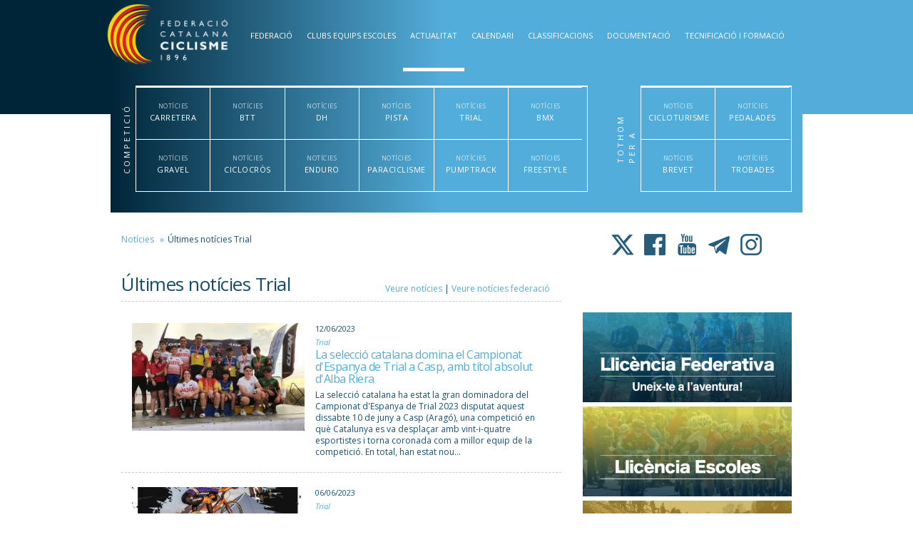

--- FILE ---
content_type: text/html; charset=utf-8
request_url: https://servers.ciclisme.cat/noticies/trial?page=10
body_size: 11817
content:
<!DOCTYPE html PUBLIC "-//W3C//DTD XHTML+RDFa 1.0//EN"
  "http://www.w3.org/MarkUp/DTD/xhtml-rdfa-1.dtd">
<html lang="ca" dir="ltr" prefix="content: http://purl.org/rss/1.0/modules/content/ dc: http://purl.org/dc/terms/ foaf: http://xmlns.com/foaf/0.1/ og: http://ogp.me/ns# rdfs: http://www.w3.org/2000/01/rdf-schema# sioc: http://rdfs.org/sioc/ns# sioct: http://rdfs.org/sioc/types# skos: http://www.w3.org/2004/02/skos/core# xsd: http://www.w3.org/2001/XMLSchema#">
<head profile="http://www.w3.org/1999/xhtml/vocab">
  <meta charset="utf-8">
  <meta name="viewport" content="width=device-width initial-scale=1.0 maximum-scale=1.0">
  <meta charset="utf-8" />
<meta http-equiv="x-dns-prefetch-control" content="on" />
<link rel="dns-prefetch" href="//servers.ciclisme.cat" />
<!--[if IE 9]>
<link rel="prefetch" href="//servers.ciclisme.cat" />
<![endif]-->
<link rel="alternate" type="application/rss+xml" title="Últimes notícies Trial" href="https://www.ciclisme.cat/noticies/rss/trial" />
<link rel="shortcut icon" href="https://www.ciclisme.cat/sites/default/files/favicon_0.ico" type="image/vnd.microsoft.icon" />
<meta name="generator" content="Drupal 7 (https://www.drupal.org)" />
<link rel="canonical" href="https://www.ciclisme.cat/noticies/trial" />
<link rel="shortlink" href="https://www.ciclisme.cat/noticies/trial" />
  <title>Últimes notícies Trial | Page 11 | Federació Catalana de Ciclisme</title>
  <!-- Favicons -->
	<link rel="shortcut icon" href="/sites/all/themes/ciclisme/images/icons/faviconciclisme.ico">
	<link rel="apple-touch-icon" href="/sites/all/themes/ciclisme/images/icons/apple-touch-icon.png">
	<link rel="apple-touch-icon" sizes="72x72" href="/sites/all/themes/ciclisme/images/icons/apple-touch-icon-72x72.png">
	<link rel="apple-touch-icon" sizes="114x114" href="/sites/all/themes/ciclisme/images/icons/apple-touch-icon-114x114.png">
  <link rel="icon" href="/sites/all/themes/ciclisme/images/icons/faviconciclisme.ico">

  <style>
@import url("https://www.ciclisme.cat/modules/system/system.base.css?t4sbny");
</style>
<style>
@import url("https://www.ciclisme.cat/profiles/cms/modules/cms/cms_core/cms-core.css?t4sbny");
@import url("https://www.ciclisme.cat/profiles/cms/modules/contrib/fences/field.css?t4sbny");
@import url("https://www.ciclisme.cat/modules/node/node.css?t4sbny");
@import url("https://www.ciclisme.cat/sites/all/modules/plantilla_estils/css/custom-content-style.css?t4sbny");
@import url("https://www.ciclisme.cat/profiles/cms/modules/contrib/views/css/views.css?t4sbny");
</style>
<style>
@import url("https://www.ciclisme.cat/profiles/cms/modules/contrib/ctools/css/ctools.css?t4sbny");
@import url("https://www.ciclisme.cat/sites/all/modules/dhtml_menu/dhtml_menu.css?t4sbny");
</style>
<link rel="stylesheet" href="//cdn.jsdelivr.net/fontawesome/4/css/font-awesome.min.css" media="all" />
<style>
@import url("https://www.ciclisme.cat/profiles/cms/modules/contrib/tagclouds/tagclouds.css?t4sbny");
@import url("https://www.ciclisme.cat/profiles/cms/modules/contrib/sooperthemes_basic_shortcodes/css/sooperthemes-basic-shortcodes.css?t4sbny");
</style>
<style>
@import url("https://www.ciclisme.cat/sites/all/themes/ciclisme/css/bootstrap.css?t4sbny");
@import url("https://www.ciclisme.cat/sites/all/themes/ciclisme/css/style.css?t4sbny");
@import url("https://www.ciclisme.cat/sites/all/themes/ciclisme/css/tablet.css?t4sbny");
@import url("https://www.ciclisme.cat/sites/all/themes/ciclisme/css/normal.css?t4sbny");
@import url("https://www.ciclisme.cat/sites/all/themes/ciclisme/css/large.css?t4sbny");
@import url("https://www.ciclisme.cat/sites/all/themes/ciclisme/css/perfect-scrollbar.css?t4sbny");
</style>
<link rel="stylesheet" href="https://fonts.googleapis.com/css?family=Open+Sans:300,300italic,600,600italic,700,700italic,800,800italic,italic,regular|Open+Sans+Condensed:300,300italic,700&amp;subset=latin,latin-ext" media="all" />
  <!-- HTML5 element support for IE6-8 -->
  <!--[if lt IE 9]>
    <script src="//html5shiv.googlecode.com/svn/trunk/html5.js"></script>
  <![endif]-->


  <!-- Start cookieyes banner --> <script id="cookieyes" type="text/javascript" src="https://cdn-cookieyes.com/client_data/920af930893dd6a8d64b123c/script.js"></script> <!-- End cookieyes banner -->


  <script src="//ajax.googleapis.com/ajax/libs/jquery/2.2.4/jquery.min.js"></script>
<script>window.jQuery || document.write("<script src='/sites/all/modules/jquery_update/replace/jquery/2.2/jquery.min.js'>\x3C/script>")</script>
<script src="//servers.ciclisme.cat/misc/jquery-extend-3.4.0.js?v=2.2.4"></script>
<script src="//servers.ciclisme.cat/misc/jquery-html-prefilter-3.5.0-backport.js?v=2.2.4"></script>
<script src="//servers.ciclisme.cat/misc/jquery.once.js?v=1.2"></script>
<script src="//servers.ciclisme.cat/misc/drupal.js?t4sbny"></script>
<script src="//servers.ciclisme.cat/sites/all/modules/jquery_update/js/jquery_browser.js?v=0.0.1"></script>
<script src="//servers.ciclisme.cat/sites/all/modules/jquery_update/replace/ui/external/jquery.cookie.js?v=67fb34f6a866c40d0570"></script>
<script src="//servers.ciclisme.cat/sites/all/modules/jquery_update/replace/jquery.form/4/jquery.form.min.js?v=4.2.1"></script>
<script src="//servers.ciclisme.cat/misc/ajax.js?v=7.98"></script>
<script src="//servers.ciclisme.cat/sites/all/modules/jquery_update/js/jquery_update.js?v=0.0.1"></script>
<script src="//servers.ciclisme.cat/profiles/cms/modules/cms/cms_core/styles.js?t4sbny"></script>
<script src="//servers.ciclisme.cat/sites/all/modules/plantilla_estils/includes/option_value_alter_shortcodes.js?t4sbny"></script>
<script src="//servers.ciclisme.cat/sites/all/modules/plantilla_estils/includes/shortcode-wysiwyg-menu-fix.js?t4sbny"></script>
<script src="//servers.ciclisme.cat/sites/default/files/languages/ca_316fFXHkX2dyZhX8uL7t1fVThgjmusPJVgFJY-HczU4.js?t4sbny"></script>
<script src="//servers.ciclisme.cat/sites/all/modules/dhtml_menu/dhtml_menu.js?t4sbny"></script>
<script src="//servers.ciclisme.cat/profiles/cms/modules/contrib/views/js/base.js?t4sbny"></script>
<script src="//servers.ciclisme.cat/sites/all/themes/bootstrap/js/misc/_progress.js?v=7.98"></script>
<script src="//servers.ciclisme.cat/profiles/cms/modules/contrib/views/js/ajax_view.js?t4sbny"></script>
<script src="//servers.ciclisme.cat/sites/all/modules/google_analytics/googleanalytics.js?t4sbny"></script>
<script>(function(i,s,o,g,r,a,m){i["GoogleAnalyticsObject"]=r;i[r]=i[r]||function(){(i[r].q=i[r].q||[]).push(arguments)},i[r].l=1*new Date();a=s.createElement(o),m=s.getElementsByTagName(o)[0];a.async=1;a.src=g;m.parentNode.insertBefore(a,m)})(window,document,"script","https://www.google-analytics.com/analytics.js","ga");ga("create", "UA-7097348-2", {"cookieDomain":"auto"});ga("send", "pageview");</script>
<script src="//servers.ciclisme.cat/profiles/cms/modules/contrib/bs_shortcodes/includes/js/bootstrap-shortcodes-tooltip.js?t4sbny"></script>
<script src="//servers.ciclisme.cat/profiles/cms/modules/contrib/bs_shortcodes/includes/js/bootstrap-shortcodes-popover.js?t4sbny"></script>
<script src="//servers.ciclisme.cat/sites/all/themes/bootstrap/js/misc/_collapse.js?t4sbny"></script>
<script src="//servers.ciclisme.cat/sites/all/themes/ciclisme/js/bootstrap.js?t4sbny"></script>
<script src="//servers.ciclisme.cat/sites/all/themes/ciclisme/js/scripts.js?t4sbny"></script>
<script src="//servers.ciclisme.cat/sites/all/themes/bootstrap/js/misc/ajax.js?t4sbny"></script>
<script src="//servers.ciclisme.cat/sites/all/themes/bootstrap/js/modules/views/js/ajax_view.js?t4sbny"></script>
<script>jQuery.extend(Drupal.settings, {"basePath":"\/","pathPrefix":"","setHasJsCookie":0,"ajaxPageState":{"theme":"ciclisme","theme_token":"E_nyKjucjpC4YAIUbpjRnhqddACMi8wNapjNBAyHILM","jquery_version":"2.1","jquery_version_token":"23UU3Otsngb4w0EXHhLG2v1qaPZ7lOGnQ1L8M1rZ7xY","js":{"sites\/all\/themes\/bootstrap\/js\/bootstrap.js":1,"\/\/ajax.googleapis.com\/ajax\/libs\/jquery\/2.2.4\/jquery.min.js":1,"0":1,"misc\/jquery-extend-3.4.0.js":1,"misc\/jquery-html-prefilter-3.5.0-backport.js":1,"misc\/jquery.once.js":1,"misc\/drupal.js":1,"sites\/all\/modules\/jquery_update\/js\/jquery_browser.js":1,"sites\/all\/modules\/jquery_update\/replace\/ui\/external\/jquery.cookie.js":1,"sites\/all\/modules\/jquery_update\/replace\/jquery.form\/4\/jquery.form.min.js":1,"misc\/ajax.js":1,"sites\/all\/modules\/jquery_update\/js\/jquery_update.js":1,"profiles\/cms\/modules\/cms\/cms_core\/styles.js":1,"sites\/all\/modules\/plantilla_estils\/includes\/option_value_alter_shortcodes.js":1,"sites\/all\/modules\/plantilla_estils\/includes\/shortcode-wysiwyg-menu-fix.js":1,"public:\/\/languages\/ca_316fFXHkX2dyZhX8uL7t1fVThgjmusPJVgFJY-HczU4.js":1,"sites\/all\/modules\/dhtml_menu\/dhtml_menu.js":1,"profiles\/cms\/modules\/contrib\/views\/js\/base.js":1,"sites\/all\/themes\/bootstrap\/js\/misc\/_progress.js":1,"profiles\/cms\/modules\/contrib\/views\/js\/ajax_view.js":1,"sites\/all\/modules\/google_analytics\/googleanalytics.js":1,"1":1,"profiles\/cms\/modules\/contrib\/bs_shortcodes\/includes\/js\/bootstrap-shortcodes-tooltip.js":1,"profiles\/cms\/modules\/contrib\/bs_shortcodes\/includes\/js\/bootstrap-shortcodes-popover.js":1,"sites\/all\/themes\/bootstrap\/js\/misc\/_collapse.js":1,"sites\/all\/themes\/ciclisme\/js\/bootstrap.js":1,"sites\/all\/themes\/ciclisme\/js\/scripts.js":1,"sites\/all\/themes\/bootstrap\/js\/misc\/ajax.js":1,"sites\/all\/themes\/bootstrap\/js\/modules\/views\/js\/ajax_view.js":1},"css":{"modules\/system\/system.base.css":1,"profiles\/cms\/modules\/cms\/cms_core\/cms-core.css":1,"modules\/field\/theme\/field.css":1,"modules\/node\/node.css":1,"sites\/all\/modules\/plantilla_estils\/css\/custom-content-style.css":1,"profiles\/cms\/modules\/contrib\/views\/css\/views.css":1,"profiles\/cms\/modules\/contrib\/ctools\/css\/ctools.css":1,"sites\/all\/modules\/dhtml_menu\/dhtml_menu.css":1,"\/\/cdn.jsdelivr.net\/fontawesome\/4\/css\/font-awesome.min.css":1,"profiles\/cms\/modules\/contrib\/tagclouds\/tagclouds.css":1,"profiles\/cms\/modules\/contrib\/sooperthemes_basic_shortcodes\/css\/sooperthemes-basic-shortcodes.css":1,"sites\/all\/themes\/ciclisme\/css\/bootstrap.css":1,"sites\/all\/themes\/ciclisme\/css\/style.css":1,"sites\/all\/themes\/ciclisme\/css\/tablet.css":1,"sites\/all\/themes\/ciclisme\/css\/normal.css":1,"sites\/all\/themes\/ciclisme\/css\/large.css":1,"sites\/all\/themes\/ciclisme\/css\/perfect-scrollbar.css":1,"https:\/\/fonts.googleapis.com\/css?family=Open+Sans:300,300italic,600,600italic,700,700italic,800,800italic,italic,regular|Open+Sans+Condensed:300,300italic,700\u0026subset=latin,latin-ext":1}},"dhtmlMenu":{"nav":"open","animation":{"effects":{"height":"height","opacity":"opacity","width":0},"speed":"100"},"effects":{"siblings":"close-same-tree","children":"close-children","remember":"0"},"filter":{"type":"whitelist","list":{"menu-back-office-menu":"menu-back-office-menu","devel":0,"main-menu":0,"management":0,"menu-editor-menu":0,"menu-footer-menu":0,"navigation":0,"shortcut-set-1":0,"user-menu":0}}},"views":{"ajax_path":"\/views\/ajax","ajaxViews":{"views_dom_id:f9cf6afd4d8cd8eb9f6430c9bede5ea2":{"view_name":"grid_not_cies","view_display_id":"page_1","view_args":"trial","view_path":"noticies\/trial","view_base_path":"noticies\/%","view_dom_id":"f9cf6afd4d8cd8eb9f6430c9bede5ea2","pager_element":0}}},"urlIsAjaxTrusted":{"\/views\/ajax":true},"better_exposed_filters":{"views":{"grid_not_cies":{"displays":{"page_1":{"filters":[]}}},"banners_interes":{"displays":{"block":{"filters":[]}}},"banners_grup_1":{"displays":{"block":{"filters":[]}}}}},"googleanalytics":{"trackOutbound":1,"trackMailto":1,"trackDownload":1,"trackDownloadExtensions":"7z|aac|arc|arj|asf|asx|avi|bin|csv|doc(x|m)?|dot(x|m)?|exe|flv|gif|gz|gzip|hqx|jar|jpe?g|js|mp(2|3|4|e?g)|mov(ie)?|msi|msp|pdf|phps|png|ppt(x|m)?|pot(x|m)?|pps(x|m)?|ppam|sld(x|m)?|thmx|qtm?|ra(m|r)?|sea|sit|tar|tgz|torrent|txt|wav|wma|wmv|wpd|xls(x|m|b)?|xlt(x|m)|xlam|xml|z|zip"},"bootstrap":{"anchorsFix":1,"anchorsSmoothScrolling":1,"formHasError":1,"popoverEnabled":1,"popoverOptions":{"animation":1,"html":0,"placement":"right","selector":"","trigger":"click","triggerAutoclose":1,"title":"","content":"","delay":0,"container":"body"},"tooltipEnabled":1,"tooltipOptions":{"animation":1,"html":0,"placement":"auto left","selector":"","trigger":"hover focus","delay":0,"container":"body"}}});</script>

  <!--[if !IE]><!-->
	<script>
		if (/*@cc_on!@*/false) {
				document.documentElement.className+=' ie10';
		}
	</script><!--<![endif]-->

</head>
<body class="html not-front not-logged-in one-sidebar sidebar-second page-noticies page-noticies-trial" >

  <div id="skip-link">
    <a href="#main-content" class="element-invisible element-focusable">Vés al contingut</a>
  </div>
    <header id="navbar" role="banner" class="navbar navbar-default">
	<div class="topleft"></div>
	<div class="topright"></div>
  <div class="container">
    <div class="navbar-header col-sm-12 col-md-3">
                <a class="logo navbar-btn pull-left" href="/" title="Inici">
          <img src="//servers.ciclisme.cat/sites/default/files/logo-ciclisme.cat__0.png" alt="Inici" />
        </a>
          
            
      <!-- .btn-navbar is used as the toggle for collapsed navbar content -->
      <button type="button" class="navbar-toggle" data-toggle="collapse" data-target=".navbar-collapse">
        <span class="sr-only">Toggle navigation</span>
        <span class="icon-bar"></span>
        <span class="icon-bar"></span>
        <span class="icon-bar"></span>
      </button>
    </div>
  
        
    <div class="navbar-collapse collapse col-sm-12 col-md-9">
      <nav role="navigation">
                  <ul class="menu nav navbar-nav"><li class="first expanded dropdown"><a href="/federacio/junta-directiva" class="dropdown-toggle" data-toggle="dropdown">Federació <span class="caret"></span></a><ul class="dropdown-menu"><li class="first leaf"><a href="/contingut/organitzacio">Organització</a></li>
<li class="leaf"><a href="https://servers.ciclisme.cat/sites/default/files/Estatuts/Estatuts/estatuts_fcc_v02.01.25.pdf" title="">Estatuts</a></li>
<li class="leaf"><a href="/contingut/actes-fcc">Actes Assemblea-Junta</a></li>
<li class="leaf"><a href="https://portaljuridic.gencat.cat/ca/pjur_ocults/pjur_resultats_fitxa/?action=fitxa&amp;mode=single&amp;documentId=224696&amp;language=ca_ES" title="">Llei de l&#039;Esport</a></li>
<li class="leaf"><a href="/contingut/imatge-corporativa">Imatge Corporativa</a></li>
<li class="leaf"><a href="/contingut/transparencia">Portal de Transparència</a></li>
<li class="last leaf"><a href="/contacte">Contactar</a></li>
</ul></li>
<li class="expanded dropdown"><a href="/clubs/cercar-clubs" title="" class="dropdown-toggle" data-toggle="dropdown">Clubs Equips Escoles <span class="caret"></span></a><ul class="dropdown-menu"><li class="first leaf"><a href="/contingut/cercar-clubs-equips-escoles-centres-de-tecnificacio">Cercar Clubs</a></li>
<li class="leaf"><a href="/clubs/alta-de-clubs">Alta i Modificació de Clubs</a></li>
<li class="leaf"><a href="https://www.ciclisme.cat/sites/default/files/T%C3%A8cnics/Varis/gestio_de_clubs_informacio_fiscaldocumental_2025_v19.11.24.pdf" title="">Gestió de clubs</a></li>
<li class="leaf"><a href="https://sites.google.com/view/ciclismebase/escoles-de-ciclisme" title="">Escoles</a></li>
<li class="leaf"><a href="/contingut/equips">Equips de competició</a></li>
<li class="last leaf"><a href="/contingut/ajuts-clubs-2025-0">Ajuts a Clubs</a></li>
</ul></li>
<li class="expanded dropdown"><a href="/noticies/tot" title="" class="dropdown-toggle" data-toggle="dropdown">Actualitat <span class="caret"></span></a><ul class="dropdown-menu"><li class="first leaf"><a href="/noticies/tot" title="">Notícies</a></li>
<li class="last leaf"><a href="/noticies/federacio" title="">Notícies federació</a></li>
</ul></li>
<li class="expanded dropdown"><a href="/calendari/tot" title="" class="dropdown-toggle" data-toggle="dropdown">Calendari <span class="caret"></span></a><ul class="dropdown-menu"><li class="first leaf"><a href="/calendari/carretera" title="">CARRETERA</a></li>
<li class="leaf"><a href="/calendari/gravel" title="">GRAVEL</a></li>
<li class="leaf"><a href="/calendari/Btt" title="">BTT</a></li>
<li class="leaf"><a href="/calendari/Ciclocr%C3%B2s" title="">CICLOCRÒS</a></li>
<li class="leaf"><a href="/calendari/DHi" title="">DH</a></li>
<li class="leaf"><a href="/calendari/Enduro" title="">ENDURO</a></li>
<li class="leaf"><a href="/calendari/Pista" title="">PISTA</a></li>
<li class="leaf"><a href="/calendari/Paraciclisme" title="">PARACICLISME</a></li>
<li class="leaf"><a href="/calendari/Trial" title="">TRIAL</a></li>
<li class="leaf"><a href="/calendari/PumpTrack" title="">PUMPTRACK</a></li>
<li class="leaf"><a href="/calendari/BMX" title="">BMX</a></li>
<li class="leaf"><a href="/calendari/FreeStyle" title="">FREESTYLE</a></li>
<li class="leaf"><a href="/calendari/Cicloturisme" title="">CICLOTURISME</a></li>
<li class="leaf"><a href="/calendari/Brevet" title="">BREVET</a></li>
<li class="leaf"><a href="/calendari/Pedalades" title="">PEDALADES</a></li>
<li class="leaf"><a href="/calendari/Trobades" title="">TROBADES</a></li>
<li class="last leaf"><a href="/calendari/tot" title="">Tots els calendaris</a></li>
</ul></li>
<li class="expanded dropdown"><a href="/classificacions/tot" title="" class="dropdown-toggle" data-toggle="dropdown">Classificacions <span class="caret"></span></a><ul class="dropdown-menu"><li class="first leaf"><a href="/classificacions/Carretera" title="">CARRETERA</a></li>
<li class="leaf"><a href="/classificacions/Gravel" title="">GRAVEL</a></li>
<li class="leaf"><a href="/classificacions/Btt" title="">BTT</a></li>
<li class="leaf"><a href="/classificacions/Ciclocr%C3%B2s" title="">CICLOCRÒS</a></li>
<li class="leaf"><a href="/classificacions/DHi" title="">DH</a></li>
<li class="leaf"><a href="/classificacions/Enduro" title="">ENDURO</a></li>
<li class="leaf"><a href="/classificacions/Pista" title="">PISTA</a></li>
<li class="leaf"><a href="/classificacions/Trial" title="">TRIAL</a></li>
<li class="leaf"><a href="/classificacions/PumpTrack" title="">PUMPTRACK</a></li>
<li class="leaf"><a href="/classificacions/BMX" title="">BMX</a></li>
<li class="leaf"><a href="/classificacions/Cicloturisme" title="">CICLOTURISME</a></li>
<li class="leaf"><a href="/classificacions/Paraciclisme" title="">PARACICLISME</a></li>
<li class="leaf"><a href="/classificacions/tot" title="">Totes les classificacions</a></li>
<li class="leaf"><a href="/campionats" title="">Campionats</a></li>
<li class="last leaf"><a href="/contingut/ranquing-catala">Rànking català</a></li>
</ul></li>
<li class="expanded dropdown"><a href="/documentacio/normatives" title="" class="dropdown-toggle" data-toggle="dropdown">Documentació <span class="caret"></span></a><ul class="dropdown-menu"><li class="first leaf"><a href="/contingut/normativa-0">Normativa</a></li>
<li class="leaf"><a href="https://www.ciclisme.cat/contingut/plec-de-procediments-0" title="">Plec de procediments</a></li>
<li class="leaf"><a href="/contingut/sollicitud-dactivitat-esportiva">Sol·licitud Curses</a></li>
<li class="leaf"><a href="https://www.ciclisme.cat/contingut/llicencia-federativa" title="node/5200980">Llicència Federativa</a></li>
<li class="leaf"><a href="/contingut/assegurances-0">Assegurances</a></li>
<li class="last leaf"><a href="/contingut/en-cas-daccident">En cas d&#039;accident</a></li>
</ul></li>
<li class="last expanded dropdown"><a href="/contingut/tecnificacio-i-formacio" title="" class="dropdown-toggle" data-toggle="dropdown">Tecnificació i formació <span class="caret"></span></a><ul class="dropdown-menu"><li class="first leaf"><a href="/contingut/programa-futur">Programa FUTUR</a></li>
<li class="leaf"><a href="/tecnificacio/centres-de-tecnificacio">Centres de tecnificació</a></li>
<li class="leaf"><a href="/contingut/programa-arc">ARC (Alt Rendiment Català)</a></li>
<li class="leaf"><a href="/tecnificacio/seleccions-catalanes">Seleccions catalanes</a></li>
<li class="leaf"><a href="https://sites.google.com/view/cursosfcc-cat/nivell-1" title="">Formació de tècnics</a></li>
<li class="last leaf"><a href="http://formaciobici.com/" title="">Formació de Mecànics</a></li>
</ul></li>
</ul>                              </nav>
    </div>
      </div>
</header>
  <div class="region region-header">
    
<div class="topleft"></div>
<div class="topright"></div>
<div id="block-block-3" class="block block-block block-filtre-modalitat container">

	<nav role="navigation">
		<span class="tipus-target">Competició</span>
		<ul class="menu navbar-nav">
							<li class="Carretera">
					
					<a class="link Carretera" href="/noticies/Carretera">
						<span class="span-tipus">Notícies</span>
            <span>
							Carretera            </span>
					</a>
				</li>
							<li class="Btt">
					
					<a class="link Btt" href="/noticies/Btt">
						<span class="span-tipus">Notícies</span>
            <span>
							Btt            </span>
					</a>
				</li>
							<li class="DH">
					
					<a class="link DH" href="/noticies/DH">
						<span class="span-tipus">Notícies</span>
            <span>
							DH            </span>
					</a>
				</li>
							<li class="Pista">
					
					<a class="link Pista" href="/noticies/Pista">
						<span class="span-tipus">Notícies</span>
            <span>
							Pista            </span>
					</a>
				</li>
							<li class="Trial">
					
					<a class="link Trial" href="/noticies/Trial">
						<span class="span-tipus">Notícies</span>
            <span>
							Trial            </span>
					</a>
				</li>
							<li class="BMX">
					
					<a class="link BMX" href="/noticies/BMX">
						<span class="span-tipus">Notícies</span>
            <span>
							BMX            </span>
					</a>
				</li>
							<li class="Gravel">
					
					<a class="link Gravel" href="/noticies/Gravel">
						<span class="span-tipus">Notícies</span>
            <span>
							Gravel            </span>
					</a>
				</li>
							<li class="Ciclocròs">
					
					<a class="link Ciclocròs" href="/noticies/Ciclocròs">
						<span class="span-tipus">Notícies</span>
            <span>
							Ciclocròs            </span>
					</a>
				</li>
							<li class="Enduro">
					
					<a class="link Enduro" href="/noticies/Enduro">
						<span class="span-tipus">Notícies</span>
            <span>
							Enduro            </span>
					</a>
				</li>
							<li class="Paraciclisme">
					
					<a class="link Paraciclisme" href="/noticies/Paraciclisme">
						<span class="span-tipus">Notícies</span>
            <span>
							Paraciclisme            </span>
					</a>
				</li>
							<li class="PumpTrack">
					
					<a class="link PumpTrack" href="/noticies/PumpTrack">
						<span class="span-tipus">Notícies</span>
            <span>
							PumpTrack            </span>
					</a>
				</li>
							<li class="FreeStyle">
					
					<a class="link FreeStyle" href="/noticies/FreeStyle">
						<span class="span-tipus">Notícies</span>
            <span>
							FreeStyle            </span>
					</a>
				</li>
						
		</ul>

		<span class="tipus-target">Per a tothom</span>
		<ul class="menu navbar-nav">
							<li class="Cicloturisme">
					
					<a class="link Cicloturisme" href="/noticies/Cicloturisme">
						<span class="span-tipus">Notícies</span>
            <span>
							Cicloturisme            </span>
					</a>
				</li>
							<li class="Pedalades">
					
					<a class="link Pedalades" href="/noticies/Pedalades">
						<span class="span-tipus">Notícies</span>
            <span>
							Pedalades            </span>
					</a>
				</li>
							<li class="Brevet">
					
					<a class="link Brevet" href="/noticies/Brevet">
						<span class="span-tipus">Notícies</span>
            <span>
							Brevet            </span>
					</a>
				</li>
							<li class="Trobades">
					
					<a class="link Trobades" href="/noticies/Trobades">
						<span class="span-tipus">Notícies</span>
            <span>
							Trobades            </span>
					</a>
				</li>
						
		</ul>
	</nav>

</div>  </div>



<div class="main-container container">

  <div class="row">

    

    <section class="col-sm-8 col-lg-9">
      <ol class="breadcrumb"><li><a href="/noticies/tot">Notícies</a></li>
<li class="active">Últimes notícies Trial</li>
</ol>         
      
                              <h1>Últimes notícies Trial</h1>        <div class="region region-content">
    <section id="block-system-main" class="block block-system clearfix">

      
  <div class="view view-grid-not-cies view-id-grid_not_cies view-display-id-page_1 view-dom-id-f9cf6afd4d8cd8eb9f6430c9bede5ea2">
            <div class="view-header">
      <span class="links-mes"><a href="/noticies/tot">Veure notícies</a> | <a href="/noticies/federacio">Veure notícies federació</a></span>    </div>
  
  
  
      <div class="view-content">
      <div class="views-row views-row-1 views-row-odd views-row-first">
  
  <div class="views-field views-field-nothing">        <span class="field-content"><a href="/node/5230139">
<span class="grid-element">
<span class="grid-image col-sm-4 col-md-5 col-lg-4">
  <div class="field-blog-image">
    <img typeof="foaf:Image" class="img-responsive" src="//servers.ciclisme.cat/sites/default/files/styles/grid_noticies/public/catalunya_campiona_espanya_autonomies_trial_2023.jpeg?itok=fID6nodh" width="300" height="187" alt="" />  </div>
</span>
<span class="col-sm-8 col-md-7 col-lg-8">
<span class="span-date">12/06/2023</span>
<span class="modalitat">Trial</span>
<span class="grid-title"><h2 class="grid-title-h">La selecció catalana domina el Campionat d&#039;Espanya de Trial a Casp, amb títol absolut d&#039;Alba Riera</h2></span>
<span class="grid-summary">La selecció catalana ha estat la gran dominadora del Campionat d&#39;Espanya de Trial 2023 disputat aquest dissabte 10 de juny a Casp (Aragó), una competició en què Catalunya es va desplaçar amb vint-i-quatre esportistes i torna coronada com a millor equip de la competició. En total, han estat nou...</span>
</span>
</span>
</a></span>  </div></div>
<div class="views-row views-row-2 views-row-even">
  
  <div class="views-field views-field-nothing">        <span class="field-content"><a href="/node/5229767">
<span class="grid-element">
<span class="grid-image col-sm-4 col-md-5 col-lg-4">
  <div class="field-blog-image">
    <img typeof="foaf:Image" class="img-responsive" src="//servers.ciclisme.cat/sites/default/files/styles/grid_noticies/public/230606_campionat_despanya_trial.jpg?itok=qLHVUlDN" width="300" height="187" alt="" />  </div>
</span>
<span class="col-sm-8 col-md-7 col-lg-8">
<span class="span-date">06/06/2023</span>
<span class="modalitat">Trial</span>
<span class="grid-title"><h2 class="grid-title-h">Alta representació de la selecció catalana al Campionat d’Espanya de Trial</h2></span>
<span class="grid-summary">La selecció catalana es desplaçarà amb un total de 24 ciclistes als Campionats d&rsquo;Espanya de Trial que es disputaran aquest dissabte 10 de juny a Casp&nbsp;(Aragó), sumant els seleccionats en categories elit, júnior i cadet. D&rsquo;aquesta manera, la selecció amplia la nòmina de ciclistes que...</span>
</span>
</span>
</a></span>  </div></div>
<div class="views-row views-row-3 views-row-odd">
  
  <div class="views-field views-field-nothing">        <span class="field-content"><a href="/node/5227167">
<span class="grid-element">
<span class="grid-image col-sm-4 col-md-5 col-lg-4">
  <div class="field-blog-image">
    <img typeof="foaf:Image" class="img-responsive" src="//servers.ciclisme.cat/sites/default/files/styles/grid_noticies/public/campionat_catalunya_trial_2023_ripoll_campions_web_ig.jpeg?itok=27T9uKP2" width="300" height="187" alt="" />  </div>
</span>
<span class="col-sm-8 col-md-7 col-lg-8">
<span class="span-date">21/05/2023</span>
<span class="modalitat">Trial</span>
<span class="grid-title"><h2 class="grid-title-h">Ripoll celebra el Campionat de Catalunya de Trial 2023, amb Eloi Palau i Alba Riera com a protagonistes</h2></span>
<span class="grid-summary">El trial català ha viscut a Ripoll la seva gran cita anual aquest diumenge 21 de maig amb la disputa del Campionat de Catalunya de Trial 2023. Els grans especialistes de la disciplina, en què Catalunya és tot un referent internacional esportivament i organitzativament, s&#39;han donat cita per...</span>
</span>
</span>
</a></span>  </div></div>
<div class="views-row views-row-4 views-row-even">
  
  <div class="views-field views-field-nothing">        <span class="field-content"><a href="/node/5226116">
<span class="grid-element">
<span class="grid-image col-sm-4 col-md-5 col-lg-4">
  <div class="field-blog-image">
    <img typeof="foaf:Image" class="img-responsive" src="//servers.ciclisme.cat/sites/default/files/styles/grid_noticies/public/copa_catalana_trial_torredembarra_2023.jpg?itok=ChdYd54R" width="300" height="187" alt="" />  </div>
</span>
<span class="col-sm-8 col-md-7 col-lg-8">
<span class="span-date">14/05/2023</span>
<span class="modalitat">Trial</span>
<span class="grid-title"><h2 class="grid-title-h">Torredembarra dona inici a la Copa Catalana de Trial amb victòries de Llongueras i Riera</h2></span>
<span class="grid-summary">Aquest diumenge 14 de maig,Torredembarra (Tarragonès) ha acollit la prova inicial de la Copa Catalana de Trial 2023. El bikepark tarragoní ha reunit a prop de 120 participants de totes les categories a una setmana de la disputa del Campionat de Catalunya a Ripoll&nbsp;en una prova organitzada pel...</span>
</span>
</span>
</a></span>  </div></div>
<div class="views-row views-row-5 views-row-odd">
  
  <div class="views-field views-field-nothing">        <span class="field-content"><a href="/node/5225960">
<span class="grid-element">
<span class="grid-image col-sm-4 col-md-5 col-lg-4">
  <div class="field-blog-image">
    <img typeof="foaf:Image" class="img-responsive" src="//servers.ciclisme.cat/sites/default/files/styles/grid_noticies/public/230513_campionat_de_catalunya_de_trial.jpg?itok=eUhGTl5w" width="300" height="187" alt="" />  </div>
</span>
<span class="col-sm-8 col-md-7 col-lg-8">
<span class="span-date">13/05/2023</span>
<span class="modalitat">Trial</span>
<span class="grid-title"><h2 class="grid-title-h">Ripoll es prepara per acollir el Campionat de Catalunya de Trial</h2></span>
<span class="grid-summary">Ripoll acollirà el diumenge 21 de maig el millor trial català amb la disputa del Campionat de Catalunya de Trial 2023 per a totes les categories des d&rsquo;infantils fins a elit. La jornada també acollirà proves d&rsquo;alevins, principiants, benjamins i prebenjamins, que en aquestes categories es...</span>
</span>
</span>
</a></span>  </div></div>
<div class="views-row views-row-6 views-row-even">
  
  <div class="views-field views-field-nothing">        <span class="field-content"><a href="/node/5225459">
<span class="grid-element">
<span class="grid-image col-sm-4 col-md-5 col-lg-4">
  <div class="field-blog-image">
    <img typeof="foaf:Image" class="img-responsive" src="//servers.ciclisme.cat/sites/default/files/styles/grid_noticies/public/230509_copa_catalana_trial_torredembarra.jpg?itok=qBhMZ52K" width="300" height="187" alt="" />  </div>
</span>
<span class="col-sm-8 col-md-7 col-lg-8">
<span class="span-date">09/05/2023</span>
<span class="modalitat">Trial</span>
<span class="grid-title"><h2 class="grid-title-h">Torredembarra dona el tret de sortida a la Copa Catalana de Trial</h2></span>
<span class="grid-summary">El Bikepark de Torredembarra (Tarragonès) inaugurarà aquest diumenge 14 de maig la Copa Catalana de Trial amb una jornada que reunirà totes les categories des de prebenjamins fins a màsters. El calendari català s&#39;havia d&#39;estrenar el passat 26 de març a Vallgorguina, però la prova es va...</span>
</span>
</span>
</a></span>  </div></div>
<div class="views-row views-row-7 views-row-odd">
  
  <div class="views-field views-field-nothing">        <span class="field-content"><a href="/node/5222516">
<span class="grid-element">
<span class="grid-image col-sm-4 col-md-5 col-lg-4">
  <div class="field-blog-image">
    <img typeof="foaf:Image" class="img-responsive" src="//servers.ciclisme.cat/sites/default/files/styles/grid_noticies/public/230424_copa_espanya_trial_cambrils.jpg?itok=eyWuXWEm" width="300" height="187" alt="" />  </div>
</span>
<span class="col-sm-8 col-md-7 col-lg-8">
<span class="span-date">24/04/2023</span>
<span class="modalitat">Trial</span>
<span class="grid-title"><h2 class="grid-title-h">Borja Conejos i Vera Barón guanyen a Cambrils i lideren la Copa d&#039;Espanya de Trial</h2></span>
<span class="grid-summary">El diumenge 23 d&#39;abril es va viure a Cambrils la segona prova de la Copa Espanya de Trial, que en la seva cinquena edició a la localitat de la Costa Daurada es consolida com a una cita imprescindible, sent la prova de Copa Espanya amb més participació i públic. La prova estava organitzada per l...</span>
</span>
</span>
</a></span>  </div></div>
<div class="views-row views-row-8 views-row-even views-row-last">
  
  <div class="views-field views-field-nothing">        <span class="field-content"><a href="/node/5220934">
<span class="grid-element">
<span class="grid-image col-sm-4 col-md-5 col-lg-4">
  <div class="field-blog-image">
    <img typeof="foaf:Image" class="img-responsive" src="//servers.ciclisme.cat/sites/default/files/styles/grid_noticies/public/230415_copa_espanya_trial_cambrils.jpg?itok=zbZsu8fs" width="300" height="187" alt="" />  </div>
</span>
<span class="col-sm-8 col-md-7 col-lg-8">
<span class="span-date">15/04/2023</span>
<span class="modalitat">Trial</span>
<span class="grid-title"><h2 class="grid-title-h">Cambrils acollirà la segona prova de la Copa Espanya de Trial</h2></span>
<span class="grid-summary">Cambrils (Baix Camp) es vestirà de gala el diumenge 23 d&rsquo;abril per acollir els millors riders espanyols en la segona prova de la Copa Espanya de Trial, un campionat que aquest any consta de quatre dates i que es va obrir el 18 de març a Cartagena.La prova es celebrarà a la platja del Regueral...</span>
</span>
</span>
</a></span>  </div></div>
     </div>
  
      <div class="text-center"><ul class="pagination"><li class="pager-first"><a title="Vés a la primera pàgina" href="/noticies/trial">« primer</a></li>
<li class="prev"><a title="Vés a la pàgina anterior" href="/noticies/trial?page=9">‹ anterior</a></li>
<li class="pager-ellipsis disabled"><span>…</span></li>
<li><a title="Vés a la pàgina 7" href="/noticies/trial?page=6">7</a></li>
<li><a title="Vés a la pàgina 8" href="/noticies/trial?page=7">8</a></li>
<li><a title="Vés a la pàgina 9" href="/noticies/trial?page=8">9</a></li>
<li><a title="Vés a la pàgina 10" href="/noticies/trial?page=9">10</a></li>
<li class="active"><span>11</span></li>
<li><a title="Vés a la pàgina 12" href="/noticies/trial?page=11">12</a></li>
<li><a title="Vés a la pàgina 13" href="/noticies/trial?page=12">13</a></li>
<li><a title="Vés a la pàgina 14" href="/noticies/trial?page=13">14</a></li>
<li><a title="Vés a la pàgina 15" href="/noticies/trial?page=14">15</a></li>
<li class="pager-ellipsis disabled"><span>…</span></li>
<li class="next"><a title="Vés a la pàgina següent" href="/noticies/trial?page=11">següent ›</a></li>
<li class="pager-last"><a title="Vés a la darrera pàgina" href="/noticies/trial?page=77">últim »</a></li>
</ul></div>  
  
  
  
  
</div>
</section>
  </div>
    </section>

    

  <aside class="col-sm-4 col-lg-3" role="complementary">
      <div class="region region-sidebar-second">
    <section id="block-block-4" class="block block-block block-social-media clearfix">

      
  <a href="https://twitter.com/ciclismecat" target="_blank"><span class="span-twitter"></span></a>
<a href="https://www.facebook.com/pages/Federaci%C3%B3-Catalana-de-Ciclisme/119139511441858" target="_blank"><span class="span-facebook" ></span></a>
<a href="https://www.youtube.com/channel/UCMf8amsi-zjcz2XQzxXXQew" target="_blank"><span class="span-youtube" ></span></a>
<a href="https://t.me/ciclismecat" target="_blank"><span class="span-telegram" ></span></a>
<a href="https://www.instagram.com/ciclismecat/" target="_blank"><span class="span-instagram" ></span></a>
</section>
<section id="block-block-2" class="block block-block clearfix">

      
  <!-- div class="div-header">
<h2>Accès Ràpid a...</h2>
</div>
<a href="http://ciclisme.playoffinformatica.com/FormLogin.php" target="_blank">
<div class="div-link-interes">

Llicències online

</div>
</a>
<a href="https://www.ciclisme.cat/contingut/en-cas-daccident">
<div class="div-link-interes">

En cas d'accident...

</div>
</a>
<a href="/contingut/sollicitud-de-prova-esportiva">
<div class="div-link-interes">

Sol·licitud curses

</div>
</a>

<a href="/contingut/xips">
<div class="div-link-interes">

Xips Competició

</div>
</a>

<a href="https://sites.google.com/view/cursosfcc-cat/nivell-1">
<div class="div-link-interes">
Cursos de Tècnic
</div>
</a>

<a href="https://sites.google.com/view/ciclismebase/escoles-de-ciclisme">
<div class="div-link-interes">
Ciclisme Base
</div>
</a>

<a href="https://www.ciclisme.cat/contingut/mobilitat-i-seguretat-viaria">
<div class="div-link-interes">
Mobilitat i Seguretat Viària
</div>
</a>

<a href="https://www.ciclisme.cat/contingut/covid-19-0">
<div class="div-link-interes">
Protocols COVID
</div>
</a>

<!--a href="https://www.ciclisme.cat/avantatges">
<div class="div-link-interes">
Serveis als Federats
</div>
</a>

<a href="http://act.gencat.cat/wp-content/uploads/2014/10/01_Cataleg-BTT-CAT_AR-V3_14.pdf">
<div class="div-link-interes">
Centres BTT
</div>
</a --->
</section>
<section id="block-views-banners-grup-1-block" class="block block-views clearfix">

      
  <div class="view view-banners-grup-1 view-id-banners_grup_1 view-display-id-block view-dom-id-c98f20e785026876b1577dfa9d446678">
        
  
  
      <div class="view-content">
      <div class="views-row views-row-1 views-row-odd views-row-first">
  
          <a href="https://www.ciclisme.cat/contingut/llicencia-federativa" target="_blank">
  <div class="field-imatge">
    <img typeof="foaf:Image" class="img-responsive" src="//servers.ciclisme.cat/sites/default/files/baner_llicencia.jpg" width="900" height="386" alt="" />  </div>
</a>  </div>
<div class="views-row views-row-2 views-row-even">
  
          <a href="https://servers.ciclisme.cat/sites/default/files/Llic%C3%A8ncia/01%20Informaci%C3%B3%20Llic%C3%A8ncia/preus_reduits_categories_promocio_v29.07.2025.pdf" target="_blank">
  <div class="field-imatge">
    <img typeof="foaf:Image" class="img-responsive" src="//servers.ciclisme.cat/sites/default/files/group_81.png" width="900" height="386" alt="" />  </div>
</a>  </div>
<div class="views-row views-row-3 views-row-odd">
  
          <a href="https://www.ciclisme.cat/contingut/en-cas-daccident" target="_blank">
  <div class="field-imatge">
    <img typeof="foaf:Image" class="img-responsive" src="//servers.ciclisme.cat/sites/default/files/accident.jpg" width="900" height="386" alt="" />  </div>
</a>  </div>
<div class="views-row views-row-4 views-row-even">
  
          <a href="https://www.ciclisme.cat/contingut/tb25" target="_blank">
  <div class="field-imatge">
    <img typeof="foaf:Image" class="img-responsive" src="//servers.ciclisme.cat/sites/default/files/targeta_bici.jpg" width="900" height="386" alt="" />  </div>
</a>  </div>
<div class="views-row views-row-5 views-row-odd">
  
          <a href="https://fcc.porsertuempresas.com/" target="_blank">
  <div class="field-imatge">
    <img typeof="foaf:Image" class="img-responsive" src="//servers.ciclisme.cat/sites/default/files/banner_club_per_ser_tu.png" width="900" height="386" alt="" />  </div>
</a>  </div>
<div class="views-row views-row-6 views-row-even">
  
          <a href="https://sites.google.com/view/ciclismebase/escoles-de-ciclisme" target="_blank">
  <div class="field-imatge">
    <img typeof="foaf:Image" class="img-responsive" src="//servers.ciclisme.cat/sites/default/files/ciclisme_base.jpg" width="900" height="386" alt="" />  </div>
</a>  </div>
<div class="views-row views-row-7 views-row-odd views-row-last">
  
          <a href="https://ciclisme.canaldatapro.com/home" target="_blank">
  <div class="field-imatge">
    <img typeof="foaf:Image" class="img-responsive" src="//servers.ciclisme.cat/sites/default/files/canal_etic.jpg" width="900" height="386" alt="" />  </div>
</a>  </div>
     </div>
  
  
  
  
  
  
</div>
</section>
  </div>
  </aside>  <!-- /#sidebar-second -->

  </div>
</div>

	<footer class="footer interes">
		<div class="container interes">
			<section id="block-views-banners-interes-block" class="block block-views clearfix">

      
  <div class="view view-banners-interes view-id-banners_interes view-display-id-block view-dom-id-b3b8981ff7882ffdf8c95d876cda940b">
        
  
  
      <div class="view-content">
      
<script> jQuery('#interesCarousel').carousel({ interval: 6000 }) </script>
<div class="container-fluid">
    <div class="row-fluid">
        <div class="carousel slide" id="interesCarousel">
            <div class="carousel-inner">
                <div class="item active"><ul class="thumbnails"><li class="span3"><div class="thumbnail"><a href="https://www.aon.com/spain/default.jsp" target="_blank"><img typeof="foaf:Image" class="img-responsive" src="//servers.ciclisme.cat/sites/default/files/styles/link_inter_s/public/aon4.png?itok=giOj5jC2" width="200" height="106" alt="" /></a></div></li><li class="span3"><div class="thumbnail"><a href="https://www.occident.com/index.html" target="_blank"><img typeof="foaf:Image" class="img-responsive" src="//servers.ciclisme.cat/sites/default/files/styles/link_inter_s/public/occident2.jpg?itok=PzJnxq2x" width="200" height="35" alt="" /></a></div></li><li class="span3"><div class="thumbnail"><a href="https://www.inverseteams.com/es" target="_blank"><img typeof="foaf:Image" class="img-responsive" src="//servers.ciclisme.cat/sites/default/files/styles/link_inter_s/public/inverse5.jpg?itok=0aOXDYCv" width="200" height="45" alt="" /></a></div></li><li class="span3"><div class="thumbnail"><a href="http://www.servimedic.cat" target="_blank"><img typeof="foaf:Image" class="img-responsive" src="//servers.ciclisme.cat/sites/default/files/styles/link_inter_s/public/servimedic2.jpg?itok=qdc6G6Ug" width="200" height="58" alt="" /></a></div></li><li class="span3"><div class="thumbnail"><a href="http://WWW.CICLISME.CAT" target="_blank"><img typeof="foaf:Image" class="img-responsive" src="//servers.ciclisme.cat/sites/default/files/styles/link_inter_s/public/blank.jpg?itok=Wd3fDCX1" width="200" height="45" alt="" /></a></div></li></ul></div><div class="item"><ul class="thumbnails"><li class="span3"><div class="thumbnail"><a href="https://dissenytrofeusabm.com/" target="_blank"><img typeof="foaf:Image" class="img-responsive" src="//servers.ciclisme.cat/sites/default/files/styles/link_inter_s/public/trofeusabm4.jpg?itok=X_5zRspf" width="200" height="61" alt="" /></a></div></li><li class="span3"><div class="thumbnail"><a href="https://www.talkom.net/" target="_blank"><img typeof="foaf:Image" class="img-responsive" src="//servers.ciclisme.cat/sites/default/files/styles/link_inter_s/public/talkom4.jpg?itok=Fk2XlfQ6" width="200" height="67" alt="" /></a></div></li><li class="span3"><div class="thumbnail"><a href="https://www.instagram.com/manteca.proassistance/" target="_blank"><img typeof="foaf:Image" class="img-responsive" src="//servers.ciclisme.cat/sites/default/files/styles/link_inter_s/public/manteca16.jpg?itok=WXa6umVp" width="200" height="126" alt="" /></a></div></li><li class="span3"><div class="thumbnail"><a href="https://belooapp.com" target="_blank"><img typeof="foaf:Image" class="img-responsive" src="//servers.ciclisme.cat/sites/default/files/styles/link_inter_s/public/beloo3.jpg?itok=_A2ZRYlB" width="200" height="67" alt="" /></a></div></li><li class="span3"><div class="thumbnail"><a href="https://mailchi.mp/ciclisme.cat/trek-catalunya" target="_blank"><img typeof="foaf:Image" class="img-responsive" src="//servers.ciclisme.cat/sites/default/files/styles/link_inter_s/public/logotip.png?itok=td2RPFcB" width="200" height="32" alt="" /></a></div></li></ul></div>             
            </div>
            <a data-slide="prev" href="#interesCarousel" class="left carousel-control">‹</a>
            <a data-slide="next" href="#interesCarousel" class="right carousel-control">›</a>
        </div>
    </div>
</div>
<script> jQuery('#interesCarousel').carousel({ interval: 6000 }) </script>


<!--- 
<div class="item active">
    <ul class="thumbnails">
        <li class="span3">
            <div class="thumbnail">
                <img src="http://placehold.it/260x180" alt="">
            </div>
        </li>
    </ul>
</div> 
-->
    </div>
  
  
  
  
  
  
</div>
</section>
		</div>
	</footer>
	<footer class="footer interes">
		<div class="container interes">
			<section id="block-block-5" class="block block-block clearfix">

      
  <div id="logo-banners-fixe">

<div><a href="http://esport.gencat.cat/ca/inici/" target="_blank"><img typeof="foaf:Image" class="img-responsive" src="//servers.ciclisme.cat/sites/default/files/generalitat.png" width="200"  alt="Generalitat de Catalunya - Esports"></a></div>

<div><a href="http://www.ufec.cat/" target="_blank"><img typeof="foaf:Image" class="img-responsive" src="//servers.ciclisme.cat/sites/default/files/unio.png" width="200"  alt="Unió de federacions"></a></div>

<div><a href="https://www.uci.org/" target="_blank"><img typeof="foaf:Image" class="img-responsive" src="//servers.ciclisme.cat/sites/default/files/uci.png" width="200"  alt="UCI"></a></div>

<div ><a href="https://rfec.com/index.php/es/smartweb/seccion/seccion/rfec/home" target="_blank"><img typeof="foaf:Image" class="img-responsive" src="//servers.ciclisme.cat/sites/default/files/ciclismo.png" width="200" alt="Real Federación Española Ciclismo"></a></div>

</div>
</section>
		</div>
	</footer>
<!-- footer class="footer map">
	 
		  	<div class ="container map">
		  				</div>
	
</footer -->
<footer class ="footer terms">
	<div class="container terms">
		<section id="block-bean-peu" class="block block-bean clearfix">

      
  <div class="entity entity-bean bean-content-block clearfix" about="/block/peu" typeof="">

  <div class="content">
    
  <div class="field-block-content">
    <span class="span-copy">© 2025 Federació Catalana de Ciclisme</span> <span class ="span-links"> <a href="/text-legal">Avís legal </a> | <a href="/politica-cookies"> Política de cookies </a> | <a href="/politica-privacitat">Política de privacitat </a> | <a href="/contacte">Contactar</a></span>  </div>
  </div>
</div>

</section>
	</div>
</footer>  <script src="//servers.ciclisme.cat/sites/all/themes/bootstrap/js/bootstrap.js?t4sbny"></script>
</body>
</html>


--- FILE ---
content_type: text/css
request_url: https://www.ciclisme.cat/sites/all/modules/plantilla_estils/css/custom-content-style.css?t4sbny
body_size: 7926
content:
/*CUSTOM PAGE*/
.custom-content {
	/*padding:40px 20px;
	background: #f5f5f5;*/
	overflow:hidden;
}
.custom-content.exemple label {
	display:block;
}
.custom-content.exemple .col {
	padding-left:0;
}
	.custom-content h1,
	.custom-content h2,
	.custom-content h3,
	.custom-content h4 {
		margin:0;
		margin-bottom:10px;
		font-weight:300;
	}
	.custom-content h1 {
		font-size: 24px;
		font-weight: 400;
    margin-bottom: 30px;
    padding-bottom: 10px;
	}
	.custom-content h2 {
		font-size:16px;
		font-weight: 400;
	}
	.custom-content h3 {
		font-size:14px;
		font-weight: 400;
	}
	.custom-content h4 {
		font-size:14px;
	}
	.custom-content .seccio {
		position: relative;
    line-height: 22px;
    color: #fff;
    font-size: 22px;
    font-weight: 100;
    padding: 10px;
    background: #53acda;
	}
	.custom-content a {
		color:#53acda;
		text-decoration:none;
	}
		.custom-content a:hover {
			color:#333;
		}
	.custom-content b,
	.custom-content strong {
    font-weight: 600;
	}
	.custom-content .peu-foto {
		display:inline-block;
		font-size:10px;
		font-style:italic;
		margin-bottom:20px;
	}
	.custom-content a.link-extern {
		display:inline-block;
		font-weight:400;
		opacity:1;
		margin-bottom:10px;
		padding-left: 40px;
	}
	.custom-content a.link-extern:before {
    content: " ";
    position: relative;
    display: inline-block;
    width: 34px;
    height: 34px;
    background: url(/sites/all/modules/plantilla_estils/images/ico-link-extern.png) no-repeat center center;
    background-size: 90%;
    margin: 0;
    margin-right: 4px;
    top: 10px;
    margin-left: -44px;
	}
		.custom-content a.link-extern:hover:before {
			background: url(/sites/all/modules/plantilla_estils/images/ico-link-extern-h.png) no-repeat center center;
			background-size: 90%;
		}
	.custom-content .img-small {
		display: inline-block;
		position:relative;
		text-align:center;
		width:100%;
	}
		.custom-content .img-small img {
			width:100%!important;
			height:auto!important;
		}
		.custom-content .img-small .over {
			position:absolute;
			width:100%;
			height:100%;
			top:0;
			left:0;
			background:rgba(0,0,0,.5);
		}
		.custom-content .img-small .over span {
			position:absolute;
			width:100%;
			top:50%;
			left:50%;
			transform:translate(-50%,-50%);
			font-size:18px;
			line-height:20px;
			font-weight:400;
			color:#fff;
		}
	.custom-content .img-big {
		display:inline-block;
		position:relative;
		width:100%;
	}
		.custom-content .img-big span {
			position:absolute;
			width:100%;
			bottom:0;
			left:50%;
			transform:translateX(-50%);
			font-size:18px;
			line-height:22px;
			font-weight:400;
			padding:20px;
			padding-top: 30%;
			color:#fff;
			
			background: -moz-linear-gradient(top,  rgba(0,0,0,0) 12%, rgba(0,0,0,0.7) 85%);
			background: -webkit-linear-gradient(top,  rgba(0,0,0,0) 12%,rgba(0,0,0,0.7) 85%);
			background: linear-gradient(to bottom,  rgba(0,0,0,0) 12%,rgba(0,0,0,0.7) 85%);
			filter: progid:DXImageTransform.Microsoft.gradient( startColorstr='#00000000', endColorstr='#b3000000',GradientType=0 );
		}
		.custom-content .img-big img {
			width:100%!important;
			height:auto!important;
		}
	.custom-content .cita {
		font-style:italic;
		color:#575757;
		border-left: 2px solid #53acda;
    padding-left: 10px;
		margin: 40px 0;
	}
	.custom-content ul {
		margin: 10px 0;
    padding: 0;
    padding-left: 14px;
	}
	.custom-content ul ul {
		margin: 0;
		margin-bottom:4px;
    padding-left: 20px;
	}
		.custom-content ul li {
			list-style-type:none;
			list-style-image: url(/sites/all/modules/plantilla_estils/images/li-custom.gif);
		}
		.custom-content ul li li {
			list-style-type:none;
			list-style-image: url(/sites/all/modules/plantilla_estils/images/li-custom-li.gif);
		}
	
	.custom-content table {
		margin:0;
		margin-bottom:20px;
		border:1px solid transparent!important;
	}
	.custom-content table th,
	.custom-content table td {
		padding:4px;
		border-top:1px solid #53acda;
		border-right:1px solid #53acda;
	}
	.custom-content table th {
		font-size:14px;
		font-weight:300;
		color:#fff;
		background:#53acda;
		border-color:#53acda;
		border-right-color:#fff;
		text-align:center;
	}
	.custom-content table th:first-child {
		border-left-color:#53acda;
	}
	.custom-content table td {
		font-size:12px;
	}
	.custom-content table th:last-child,
	.custom-content table td:last-child {
		border-right:0;
	}
	.custom-content .accordion a.collapsed {
		text-decoration:none;
	}
	.custom-content .accordion .group-header {
		font-size:16px;
		line-height:18px;
		font-weight:300;
		color:#fff;
		background:#53acda;
		border-color:#53acda;
		border-right-color:#fff;
		margin-bottom:1px;
		padding:6px 10px;
		text-align:left;
		
		transition:all 0.2s linear;
		-moz-transition:all 0.2s linear; /* Firefox 4 */
		-webkit-transition: all 0.2s linear; /* Safari and Chrome */
		-o-transition:all 0.2s linear; /* Opera */
	}
	.custom-content .accordion .group-header:hover {
		color:rgba(255,255,255,.4);
	}
	.custom-content .accordion .group-header:after {
		content: "-";
    position: relative;
    float: right;
	}
	.custom-content .accordion .collapsed .group-header:after {
		content: "+";
	}
	.custom-content .accordion .group {
		padding:0 6px;
	}
	.custom-content .accordion .group p {
		margin:10px 0 20px 0;
	}
	.custom-content .btn {
		display: inline-block;
    color: #333!important;
    background-color: #eee;
		border-color:#e4e4e4;
    border-radius: 0;
    margin: 0;
		margin-top:20px;
    padding: 4px 16px;
	}
		.custom-content .btn:hover {
    	color: #fff!important;
			background-color: #165171;
			border-color:#165171;
		}
	.custom-content .btn.thin {
		font-weight:300;
	}
	.custom-content .btn.big {
		font-size:16px;
    padding: 8px 22px;
	}
	.custom-content .btn.gegant {
		font-size:18px;
    padding: 12px 26px;
	}
	.custom-content .btn-blue {
    color: #fff!important;
    background-color: #53acda;
		border-color:#53acda;
	}
		.custom-content .btn-blue:hover {
			background-color: #165171;
			border-color:#165171;
		}
	.custom-content .btn-dark {
    color: #fff!important;
    background-color: #165171;
		border-color:#165171;
	}
		.custom-content .btn-dark:hover {
			background-color: #53acda;
			border-color:#53acda;
		}
	
	.custom-content a.btn-banner {
		display: inline-block;
		padding: 16px;
    font-size: 30px;
    line-height: 30px;
		border: 1px solid #53acda;
		color: #53acda;
		font-weight: 100;
		text-align:center;
		margin:20px 0;
		text-decoration:none;
	}
		.custom-content a.btn-banner:hover {
			border: 1px solid #53acda;
			background:#53acda;
			color: #fff;
			opacity:1;
		}




@media screen and (min-width: 480px) {
	
}
@media screen and (min-width: 768px) {
	
}
@media screen and (min-width: 992px) {
	.custom-content h1,
	.custom-content h2,
	.custom-content h3,
	.custom-content h4 {
		margin-bottom:20px;
	}
	.custom-content h1 {
		font-size: 26px;
	}
	.custom-content h2 {
		font-size:22px;
	}
	.custom-content h3 {
		font-size:18px;
	}
	.custom-content h4 {
		font-size:18px;
	}
	.custom-content .peu-foto {
    font-size: 12px;
	}
	.custom-content .seccio {
    font-size: 22px;
    line-height: 28px;
    padding: 6px 14px 8px 14px;
	}
	.custom-content .img-small {
		width:400px;
	}
	.custom-content .img-big {
		width:600px;
	}
	.custom-content .img-big span {
		font-size:26px;
		line-height:30px;
		padding:30px;
		padding-top: 30%;
	}
	.custom-content .accordion .group-header {
		font-size:18px;
		line-height:20px;
		padding: 6px 20px;
	}
	.custom-content .accordion .group {
		padding:0 20px;
	}
	.custom-content a.btn-banner {
		padding: 24px 50px;
    font-size: 32px;
    line-height: 32px;
	}
	.custom-content table th,
	.custom-content table td {
		padding:4px 10px;
	}
	.custom-content table th {
		font-size:16px;
	}
	.custom-content table td {
		font-size:14px;
	}
}
@media screen and (min-width: 1200px) {
	
}
@media screen and (min-width: 1600px) {
	
}

--- FILE ---
content_type: text/css
request_url: https://www.ciclisme.cat/profiles/cms/modules/contrib/sooperthemes_basic_shortcodes/css/sooperthemes-basic-shortcodes.css?t4sbny
body_size: 18565
content:
.content-box{display:inline-block;padding:0.4em;position:relative;box-sizing:border-box;width:100%;margin-bottom:30px}.content-box .content-box-heading{padding-bottom:15px}.content-box .content-box-heading h2{clear:none}.content-box.content-box-icon-inline-title{display:table}.content-box.content-box-icon-inline-title .span-icon,.content-box.content-box-icon-inline-title h2{display:table-cell;vertical-align:top}.content-box.content-box-icon-inline-title .span-icon{padding-right:15px}.content-box.content-box-no-icon h2{display:block}.content-box.content-box-icon-boxed{background:#eee;padding:50px 3% 30px 3%;text-align:center}.content-box.content-box-icon-boxed i{position:absolute;top:-0.9em;margin-left:-1em}.content-box.content-box-icon-boxed.content-box-2x-icon{margin-top:30px}.content-box.content-box-icon-boxed.content-box-3x-icon{margin-top:40px}.content-box.content-box-icon-boxed.content-box-4x-icon{margin-top:50px}.content-box.content-box-icon-boxed.content-box-5x-icon{margin-top:70px}.content-box.content-box-icon-adjacent .span-icon{margin-left:-6em;float:left}.content-box.content-box-icon-adjacent .content-box-content,.content-box.content-box-icon-adjacent .content-box-heading{padding-left:6em}.content-box.content-box-icon-adjacent.content-box-2x-icon .span-icon{margin-left:-5.25em}.content-box.content-box-icon-adjacent.content-box-2x-icon .content-box-content,.content-box.content-box-icon-adjacent.content-box-2x-icon .content-box-heading{padding-left:5.25em}.content-box.content-box-icon-adjacent.content-box-3x-icon .span-icon{margin-left:-7.3em}.content-box.content-box-icon-adjacent.content-box-3x-icon .content-box-content,.content-box.content-box-icon-adjacent.content-box-3x-icon .content-box-heading{padding-left:7.3em}.content-box.content-box-icon-adjacent.content-box-4x-icon .span-icon{margin-left:-9.4em}.content-box.content-box-icon-adjacent.content-box-4x-icon .content-box-content,.content-box.content-box-icon-adjacent.content-box-4x-icon .content-box-heading{padding-left:9.4em}.content-box.content-box-icon-adjacent.content-box-5x-icon .span-icon{margin-left:-11.5em}.content-box.content-box-icon-adjacent.content-box-5x-icon .content-box-content,.content-box.content-box-icon-adjacent.content-box-5x-icon .content-box-heading{padding-left:11.5em}.content-box.content-box-border{padding:15px 3%;border:1px solid #eee;text-align:center}.content-box.content-box-border-top{border-width:3px 0 0 0}.content-box.content-box-border-bottom{border-width:0 0 3px 0}.content-box.content-box-rounded{border-radius:4px;background:#eee;text-align:center}.html ul.contact-info{margin:0;padding:0}.html ul.contact-info li{list-style:none;list-style-type:none;padding:7px 0 10px 40px;margin:5px 0 0 0;min-height:20px;background-image:none}.fa{box-sizing:content-box;text-align:center;line-height:1.28571429em;width:1.28571429em;height:1.28571429em;padding:0.2em;color:inherit}.fa.icon-circle{border-radius:50%;background:#333;color:#fff;padding:0.4em}.fa.icon-square{border-radius:0;background:#333;color:#fff;padding:0.4em}.fa.icon-rounded{border-radius:4px;background:#333;color:#fff;padding:0.4em}.fa.icon-border{border:1px solid #444;background:transparent;color:#333;padding:0.4em}.icon-fx{border-radius:50%;display:inline-block;position:relative;text-align:center;z-index:1}.icon-fx:after{pointer-events:none;position:absolute;width:100%;height:100%;border-radius:50%;content:'';-webkit-box-sizing:content-box;-moz-box-sizing:content-box;box-sizing:content-box}.icon-fx-disc{-webkit-transition:background 0.2s, color 0.2s;-moz-transition:background 0.2s, color 0.2s;transition:background 0.2s, color 0.2s}.icon-fx-disc:after{top:-7px;left:-7px;padding:7px;background:inherit;z-index:-1;-webkit-transition:-webkit-transform 0.2s, opacity 0.2s;-webkit-transform:scale(0.8);-moz-transition:-moz-transform 0.2s, opacity 0.2s;-moz-transform:scale(0.8);-ms-transform:scale(0.8);transition:transform 0.2s, opacity 0.2s;transform:scale(0.8);opacity:0}.icon-fx-disc:hover:after{-webkit-transform:scale(1.2, 1.2);-moz-transform:scale(1.2, 1.2);-ms-transform:scale(1.2, 1.2);-o-transform:scale(1.2, 1.2);transform:scale(1.2, 1.2);opacity:1}.icon-fx-pulse{-webkit-transition:color 0.3s;-moz-transition:color 0.3s;transition:color 0.3s}.icon-fx-pulse:after{top:-2px;left:-2px;padding:2px;z-index:-1;background:inherit;-webkit-transition:-webkit-transform 0.25s, opacity 0.35s;-moz-transition:-moz-transform 0.25s, opacity 0.35s;transition:transform 0.25s, opacity 0.35s;-webkit-transform:scale(0.7, 0.7);-moz-transform:scale(0.7, 0.7);-ms-transform:scale(0.7, 0.7);-o-transform:scale(0.7, 0.7);transform:scale(0.7, 0.7)}.icon-fx-pulse:hover:after{-webkit-transform:scale(1.5, 1.5);-moz-transform:scale(1.5, 1.5);-ms-transform:scale(1.5, 1.5);-o-transform:scale(1.5, 1.5);transform:scale(1.5, 1.5);opacity:0}.html ul.social-links{margin:0;padding:0}.html ul.social-links li{margin:0;padding:0;list-style:none;list-style-type:none;min-height:20px;background-image:none}.html ul.social-links li a{padding:8px 0 12px 0;margin-right:1.5em;margin-top:4px;background:none no-repeat 0 7px;display:block;min-height:19px}.html ul.social-links li a:hover,.html ul.social-links li a:focus{color:inherit}.html ul.social-links.inline li{display:inline-block;padding-top:7px;padding-bottom:7px}.social-links .fa{color:#fff;color:rgba(255,255,255,0.8)}.social-links .fa:hover,.social-links .fa:active{color:#fff}.social-links.icon-zoom .fa:hover,.social-links.icon-zoom .fa:active{transform:scale(1.1)}.social-links.icon-rotate .fa:hover,.social-links.icon-rotate .fa:active{transform:scale(1.1) rotate(360deg)}.icons-color-auto .fa.fa-adn,.icons-color-hover-auto .fa:hover.fa-adn{background-color:#4a484c;border-color:#4a484c}.icons-color-auto .fa.fa-android,.icons-color-hover-auto .fa:hover.fa-android{background-color:#a4c639;border-color:#a4c639}.icons-color-auto .fa.fa-angellist,.icons-color-hover-auto .fa:hover.fa-angellist{background-color:#000;border-color:#000}.icons-color-auto .fa.fa-apple,.icons-color-hover-auto .fa:hover.fa-apple{background-color:#979797;border-color:#979797}.icons-color-auto .fa.fa-behance,.icons-color-hover-auto .fa:hover.fa-behance{background-color:#1769ff;border-color:#1769ff}.icons-color-auto .fa.fa-behance-square,.icons-color-hover-auto .fa:hover.fa-behance-square{background-color:#1769ff;border-color:#1769ff}.icons-color-auto .fa.fa-bitbucket,.icons-color-hover-auto .fa:hover.fa-bitbucket{background-color:#205081;border-color:#205081}.icons-color-auto .fa.fa-bitbucket-square,.icons-color-hover-auto .fa:hover.fa-bitbucket-square{background-color:#205081;border-color:#205081}.icons-color-auto .fa.fa-bitcoin,.icons-color-hover-auto .fa:hover.fa-bitcoin{background-color:#ee9209;border-color:#ee9209}.icons-color-auto .fa.fa-btc,.icons-color-hover-auto .fa:hover.fa-btc{background-color:#ee9209;border-color:#ee9209}.icons-color-auto .fa.fa-cc-amex,.icons-color-hover-auto .fa:hover.fa-cc-amex{background-color:#007bc1;border-color:#007bc1}.icons-color-auto .fa.fa-cc-discover,.icons-color-hover-auto .fa:hover.fa-cc-discover{background-color:#f68121;border-color:#f68121}.icons-color-auto .fa.fa-cc-mastercard,.icons-color-hover-auto .fa:hover.fa-cc-mastercard{background-color:#0a3a82;border-color:#0a3a82}.icons-color-auto .fa.fa-cc-paypal,.icons-color-hover-auto .fa:hover.fa-cc-paypal{background-color:#253b80;border-color:#253b80}.icons-color-auto .fa.fa-cc-stripe,.icons-color-hover-auto .fa:hover.fa-cc-stripe{background-color:#00afe1;border-color:#00afe1}.icons-color-auto .fa.fa-cc-visa,.icons-color-hover-auto .fa:hover.fa-cc-visa{background-color:#0157a2;border-color:#0157a2}.icons-color-auto .fa.fa-codepen,.icons-color-hover-auto .fa:hover.fa-codepen{background-color:#000;border-color:#000}.icons-color-auto .fa.fa-css3,.icons-color-hover-auto .fa:hover.fa-css3{background-color:#1680c0;border-color:#1680c0}.icons-color-auto .fa.fa-delicious,.icons-color-hover-auto .fa:hover.fa-delicious{background-color:#39f;border-color:#39f}.icons-color-auto .fa.fa-deviantart,.icons-color-hover-auto .fa:hover.fa-deviantart{background-color:#4e6252;border-color:#4e6252}.icons-color-auto .fa.fa-digg,.icons-color-hover-auto .fa:hover.fa-digg{background-color:#000;border-color:#000}.icons-color-auto .fa.fa-dribbble,.icons-color-hover-auto .fa:hover.fa-dribbble{background-color:#444;border-color:#444}.icons-color-auto .fa.fa-dropbox,.icons-color-hover-auto .fa:hover.fa-dropbox{background-color:#007ee5;border-color:#007ee5}.icons-color-auto .fa.fa-drupal,.icons-color-hover-auto .fa:hover.fa-drupal{background-color:#0077c0;border-color:#0077c0}.icons-color-auto .fa.fa-empire,.icons-color-hover-auto .fa:hover.fa-empire{background-color:#000;border-color:#000}.icons-color-auto .fa.fa-facebook,.icons-color-hover-auto .fa:hover.fa-facebook{background-color:#3b5998;border-color:#3b5998}.icons-color-auto .fa.fa-facebook-square,.icons-color-hover-auto .fa:hover.fa-facebook-square{background-color:#3b5998;border-color:#3b5998}.icons-color-auto .fa.fa-flickr,.icons-color-hover-auto .fa:hover.fa-flickr{background-color:#ff0084;border-color:#ff0084}.icons-color-auto .fa.fa-foursquare,.icons-color-hover-auto .fa:hover.fa-foursquare{background-color:#0072b1;border-color:#0072b1}.icons-color-auto .fa.fa-ge,.icons-color-hover-auto .fa:hover.fa-ge{background-color:#000;border-color:#000}.icons-color-auto .fa.fa-git,.icons-color-hover-auto .fa:hover.fa-git{background-color:#333;border-color:#333}.icons-color-auto .fa.fa-git-square,.icons-color-hover-auto .fa:hover.fa-git-square{background-color:#333;border-color:#333}.icons-color-auto .fa.fa-github,.icons-color-hover-auto .fa:hover.fa-github{background-color:#333;border-color:#333}.icons-color-auto .fa.fa-github-alt,.icons-color-hover-auto .fa:hover.fa-github-alt{background-color:#333;border-color:#333}.icons-color-auto .fa.fa-github-square,.icons-color-hover-auto .fa:hover.fa-github-square{background-color:#333;border-color:#333}.icons-color-auto .fa.fa-gittip,.icons-color-hover-auto .fa:hover.fa-gittip{background-color:#630;border-color:#630}.icons-color-auto .fa.fa-google,.icons-color-hover-auto .fa:hover.fa-google{background-color:#4285f4;border-color:#4285f4}.icons-color-auto .fa.fa-google-plus,.icons-color-hover-auto .fa:hover.fa-google-plus{background-color:#dd4b39;border-color:#dd4b39}.icons-color-auto .fa.fa-google-plus-square,.icons-color-hover-auto .fa:hover.fa-google-plus-square{background-color:#dd4b39;border-color:#dd4b39}.icons-color-auto .fa.fa-google-wallet,.icons-color-hover-auto .fa:hover.fa-google-wallet{background-color:#4285f4;border-color:#4285f4}.icons-color-auto .fa.fa-hacker-news,.icons-color-hover-auto .fa:hover.fa-hacker-news{background-color:#f60;border-color:#f60}.icons-color-auto .fa.fa-html5,.icons-color-hover-auto .fa:hover.fa-html5{background-color:#e34f26;border-color:#e34f26}.icons-color-auto .fa.fa-instagram,.icons-color-hover-auto .fa:hover.fa-instagram{background-color:#3f729b;border-color:#3f729b}.icons-color-auto .fa.fa-ioxhost,.icons-color-hover-auto .fa:hover.fa-ioxhost{background-color:#faa729;border-color:#faa729}.icons-color-auto .fa.fa-joomla,.icons-color-hover-auto .fa:hover.fa-joomla{background-color:#142849;border-color:#142849}.icons-color-auto .fa.fa-jsfiddle,.icons-color-hover-auto .fa:hover.fa-jsfiddle{background-color:#4679bd;border-color:#4679bd}.icons-color-auto .fa.fa-lastfm,.icons-color-hover-auto .fa:hover.fa-lastfm{background-color:#c3000d;border-color:#c3000d}.icons-color-auto .fa.fa-lastfm-square,.icons-color-hover-auto .fa:hover.fa-lastfm-square{background-color:#c3000d;border-color:#c3000d}.icons-color-auto .fa.fa-linkedin,.icons-color-hover-auto .fa:hover.fa-linkedin{background-color:#0976b4;border-color:#0976b4}.icons-color-auto .fa.fa-linkedin-square,.icons-color-hover-auto .fa:hover.fa-linkedin-square{background-color:#0976b4;border-color:#0976b4}.icons-color-auto .fa.fa-linux,.icons-color-hover-auto .fa:hover.fa-linux{background-color:#333;border-color:#333}.icons-color-auto .fa.fa-maxcdn,.icons-color-hover-auto .fa:hover.fa-maxcdn{background-color:#f60;border-color:#f60}.icons-color-auto .fa.fa-meanpath,.icons-color-hover-auto .fa:hover.fa-meanpath{background-color:#538ed7;border-color:#538ed7}.icons-color-auto .fa.fa-openid,.icons-color-hover-auto .fa:hover.fa-openid{background-color:#f78c40;border-color:#f78c40}.icons-color-auto .fa.fa-pagelines,.icons-color-hover-auto .fa:hover.fa-pagelines{background-color:#000;border-color:#000}.icons-color-auto .fa.fa-paypal,.icons-color-hover-auto .fa:hover.fa-paypal{background-color:#253b80;border-color:#253b80}.icons-color-auto .fa.fa-pied-piper,.icons-color-hover-auto .fa:hover.fa-pied-piper{background-color:#2f9f46;border-color:#2f9f46}.icons-color-auto .fa.fa-pied-piper-alt,.icons-color-hover-auto .fa:hover.fa-pied-piper-alt{background-color:#2f9f46;border-color:#2f9f46}.icons-color-auto .fa.fa-pied-piper-square,.icons-color-hover-auto .fa:hover.fa-pied-piper-square{background-color:#2f9f46;border-color:#2f9f46}.icons-color-auto .fa.fa-pinterest,.icons-color-hover-auto .fa:hover.fa-pinterest{background-color:#cc2127;border-color:#cc2127}.icons-color-auto .fa.fa-pinterest-square,.icons-color-hover-auto .fa:hover.fa-pinterest-square{background-color:#cc2127;border-color:#cc2127}.icons-color-auto .fa.fa-qq,.icons-color-hover-auto .fa:hover.fa-qq{background-color:#000;border-color:#000}.icons-color-auto .fa.fa-ra,.icons-color-hover-auto .fa:hover.fa-ra{background-color:#000;border-color:#000}.icons-color-auto .fa.fa-rebel,.icons-color-hover-auto .fa:hover.fa-rebel{background-color:#000;border-color:#000}.icons-color-auto .fa.fa-reddit,.icons-color-hover-auto .fa:hover.fa-reddit{background-color:#ff4500;border-color:#ff4500}.icons-color-auto .fa.fa-reddit-square,.icons-color-hover-auto .fa:hover.fa-reddit-square{background-color:#ff4500;border-color:#ff4500}.icons-color-auto .fa.fa-renren,.icons-color-hover-auto .fa:hover.fa-renren{background-color:#005eac;border-color:#005eac}.icons-color-auto .fa.fa-share-alt,.icons-color-hover-auto .fa:hover.fa-share-alt{background-color:#01bf01;border-color:#01bf01}.icons-color-auto .fa.fa-share-alt-square,.icons-color-hover-auto .fa:hover.fa-share-alt-square{background-color:#01bf01;border-color:#01bf01}.icons-color-auto .fa.fa-skype,.icons-color-hover-auto .fa:hover.fa-skype{background-color:#00aff0;border-color:#00aff0}.icons-color-auto .fa.fa-slack,.icons-color-hover-auto .fa:hover.fa-slack{background-color:#0f7965;border-color:#0f7965}.icons-color-auto .fa.fa-slideshare,.icons-color-hover-auto .fa:hover.fa-slideshare{background-color:#e98325;border-color:#e98325}.icons-color-auto .fa.fa-soundcloud,.icons-color-hover-auto .fa:hover.fa-soundcloud{background-color:#f80;border-color:#f80}.icons-color-auto .fa.fa-spotify,.icons-color-hover-auto .fa:hover.fa-spotify{background-color:#7ab800;border-color:#7ab800}.icons-color-auto .fa.fa-stack-exchange,.icons-color-hover-auto .fa:hover.fa-stack-exchange{background-color:#000;border-color:#000}.icons-color-auto .fa.fa-stack-overflow,.icons-color-hover-auto .fa:hover.fa-stack-overflow{background-color:#fe7a15;border-color:#fe7a15}.icons-color-auto .fa.fa-steam,.icons-color-hover-auto .fa:hover.fa-steam{background-color:#0b0b0b;border-color:#0b0b0b}.icons-color-auto .fa.fa-steam-square,.icons-color-hover-auto .fa:hover.fa-steam-square{background-color:#0b0b0b;border-color:#0b0b0b}.icons-color-auto .fa.fa-stumbleupon,.icons-color-hover-auto .fa:hover.fa-stumbleupon{background-color:#eb4924;border-color:#eb4924}.icons-color-auto .fa.fa-stumbleupon-circle,.icons-color-hover-auto .fa:hover.fa-stumbleupon-circle{background-color:#eb4924;border-color:#eb4924}.icons-color-auto .fa.fa-tencent-weibo,.icons-color-hover-auto .fa:hover.fa-tencent-weibo{background-color:#74af2c;border-color:#74af2c}.icons-color-auto .fa.fa-trello,.icons-color-hover-auto .fa:hover.fa-trello{background-color:#256a92;border-color:#256a92}.icons-color-auto .fa.fa-tumblr,.icons-color-hover-auto .fa:hover.fa-tumblr{background-color:#35465c;border-color:#35465c}.icons-color-auto .fa.fa-tumblr-square,.icons-color-hover-auto .fa:hover.fa-tumblr-square{background-color:#35465c;border-color:#35465c}.icons-color-auto .fa.fa-twitch,.icons-color-hover-auto .fa:hover.fa-twitch{background-color:#6441a5;border-color:#6441a5}.icons-color-auto .fa.fa-twitter,.icons-color-hover-auto .fa:hover.fa-twitter{background-color:#55acee;border-color:#55acee}.icons-color-auto .fa.fa-twitter-square,.icons-color-hover-auto .fa:hover.fa-twitter-square{background-color:#55acee;border-color:#55acee}.icons-color-auto .fa.fa-vimeo-square,.icons-color-hover-auto .fa:hover.fa-vimeo-square{background-color:#162221;border-color:#162221}.icons-color-auto .fa.fa-vine,.icons-color-hover-auto .fa:hover.fa-vine{background-color:#00b488;border-color:#00b488}.icons-color-auto .fa.fa-vk,.icons-color-hover-auto .fa:hover.fa-vk{background-color:#45668e;border-color:#45668e}.icons-color-auto .fa.fa-wechat,.icons-color-hover-auto .fa:hover.fa-wechat{background-color:#93d034;border-color:#93d034}.icons-color-auto .fa.fa-weibo,.icons-color-hover-auto .fa:hover.fa-weibo{background-color:#e71d34;border-color:#e71d34}.icons-color-auto .fa.fa-weixin,.icons-color-hover-auto .fa:hover.fa-weixin{background-color:#93d034;border-color:#93d034}.icons-color-auto .fa.fa-windows,.icons-color-hover-auto .fa:hover.fa-windows{background-color:#00bcf2;border-color:#00bcf2}.icons-color-auto .fa.fa-wordpress,.icons-color-hover-auto .fa:hover.fa-wordpress{background-color:#21759b;border-color:#21759b}.icons-color-auto .fa.fa-xing,.icons-color-hover-auto .fa:hover.fa-xing{background-color:#026466;border-color:#026466}.icons-color-auto .fa.fa-xing-square,.icons-color-hover-auto .fa:hover.fa-xing-square{background-color:#026466;border-color:#026466}.icons-color-auto .fa.fa-yahoo,.icons-color-hover-auto .fa:hover.fa-yahoo{background-color:#400191;border-color:#400191}.icons-color-auto .fa.fa-yelp,.icons-color-hover-auto .fa:hover.fa-yelp{background-color:#af0606;border-color:#af0606}.icons-color-auto .fa.fa-youtube,.icons-color-hover-auto .fa:hover.fa-youtube{background-color:#e52d27;border-color:#e52d27}.icons-color-auto .fa.fa-youtube-play,.icons-color-hover-auto .fa:hover.fa-youtube-play{background-color:#e52d27;border-color:#e52d27}.icons-color-auto .fa.fa-youtube-square,.icons-color-hover-auto .fa:hover.fa-youtube-square{background-color:#e52d27;border-color:#e52d27}.icons-color-auto .fa.icon-border,.icons-color-hover-auto .fa:hover.icon-border{background:transparent;color:#444}


--- FILE ---
content_type: text/css
request_url: https://www.ciclisme.cat/sites/all/themes/ciclisme/css/style.css?t4sbny
body_size: 75547
content:
/************* FONTFACE *************/

@font-face {
    font-family: "helvetica";
    src: url('../fonts/helvetica-neue-thin-35.eot');
    src: url('../fonts/helvetica-neue-thin-35.eot?#iefix') format('embedded-opentype'),
         url('../fonts/helvetica-neue-thin-35.woff') format('woff'),
         url('../fonts/helvetica-neue-thin-35.ttf') format('truetype'),
         url('../fonts/helvetica-neue-thin-35.svg#helvetica-neue-thin-35') format('svg');
    font-weight: 100;
    font-style: normal;
	
	-webkit-font-smoothing: antialiased; /* Fix for webkit rendering */
	-webkit-text-size-adjust: 100%;
	-moz-font-smoothing: antialiased; /* Fix for webkit rendering */
	-moz-text-size-adjust: 100%;
	-ms-font-smoothing: antialiased; /* Fix for webkit rendering */
	-ms-text-size-adjust: 100%;
}

/*BODY*/

body,
html {
	width:100%;
	height:100%;
	margin:0;
	padding:0;
	color:#165171;
	font-family: "Open sans", sans-serif;
	line-height:14px;
	font-size: 11px;
}

.main-container {
	min-height:700px;
}

.region-header {
	display:none;
}
aside {
	margin-top:20px;
}

/*HEADER*/

header {
	border:0!important;
	height:60px;
	z-index: 3;
}
header .topleft,
header .topright {
	position:absolute;
	width:50%;
	height:60px;
	background:#012538;
	left:0;
	z-index:1;
}
header .topright {
	background:#53acda;
	right:0;
	left:inherit;
}
header .topleft,
header .topright {
	background:#277aa4\9;
}
.ie10 header .topleft {
	background:#012538;
}
.ie10 header .topright {
	background:#53acda;
}
header .container {
	position:relative;
	background: rgba(1,37,56,1);
	background:#277aa4\9;
	background: -moz-linear-gradient(left, rgba(1,37,56,1) 0%, rgba(83,173,218,1) 48%, rgba(83,173,218,1) 100%);
	background: -webkit-gradient(left top, right top, color-stop(0%, rgba(1,37,56,1)), color-stop(48%, rgba(83,173,218,1)), color-stop(100%, rgba(83,173,218,1)));
	background: -webkit-linear-gradient(left, rgba(1,37,56,1) 0%, rgba(83,173,218,1) 48%, rgba(83,173,218,1) 100%);
	background: -o-linear-gradient(left, rgba(1,37,56,1) 0%, rgba(83,173,218,1) 48%, rgba(83,173,218,1) 100%);
	background: -ms-linear-gradient(left, rgba(1,37,56,1) 0%, rgba(83,173,218,1) 48%, rgba(83,173,218,1) 100%);
	background: linear-gradient(to right, rgba(1,37,56,1) 0%, rgba(83,173,218,1) 48%, rgba(83,173,218,1) 100%);
/*	filter: progid:DXImageTransform.Microsoft.gradient( startColorstr='#012538', endColorstr='#53adda', GradientType=1 );*/
	z-index:2;
}
/*.navbar-header {
	display: flex;
	justify-content: space-between;
	max-width: 100%;
	width: 100vw !important;
	align-items: center;
}*/

.logo{
	margin: 0 0 0 -20px;
	margin: 5px auto 0 0;
}
.logo img {
  height: 56px;
  margin-top: 4px;
}

a {
	color:#53acda;
	outline:0!important;
}
a:hover,
a:focus {
  color: #53acda;
  text-decoration: underline;
	outline:0!important;
}

a,
a:before,
a:after,
a img,
a span,
.btn,
select {
	transition:all 0.2s linear;
	-moz-transition:all 0.2s linear; /* Firefox 4 */
	-webkit-transition: all 0.2s linear; /* Safari and Chrome */
	-o-transition:all 0.2s linear; /* Opera */
}
h1, .h1, h2, .h2, h3, .h3, hr {
  display: inline-block;
  width: 100%;
}
h1, .h1 {
  font-size: 18px;
  font-weight: 400;
  letter-spacing: -.5px;
	margin-bottom: 10px;
  border-bottom: 1px dashed #ccc;
  padding-bottom: 6px;
	color:#174c65;
}
h2, .h2 {
  font-size: 14px;
  font-weight: 400;
  letter-spacing: -.5px;
	margin-bottom: 10px;
}
h3, .h3 {
	font-size: 16px;
}

hr {
	border-top: 1px dashed #ccc;
}

.table > thead > tr > th,
.table > tbody > tr > th,
.table > tfoot > tr > th,
.table > thead > tr > td,
.table > tbody > tr > td,
.table > tfoot > tr > td {
  padding: 8px;
  line-height: 1.42857143;
  vertical-align: top;
  border-top: 1px solid #ddf4ff;
}
.table > thead > tr > th {
  border-bottom: 0px solid #ddd;
}






/*FORM*/


form .legal-text {
	font-size: 90%;
	margin-top: 20px;
}

label {
  font-weight: 600;
  text-transform: uppercase;
  /*font-size: 12px;*/
}
.form-item {
	margin:0!important;
}
.form-control {
  display: inline-block;
  width: 100%;
	font-size:12px;
	min-width:190px;
	color:#165171;
	border-radius: 2px;
  border: 1px solid #165171;
	-webkit-box-shadow: inset 0 1px 1px rgba(0,0,0,0);
  box-shadow: inset 0 1px 1px rgba(0,0,0,0);
	outline:0!important;
	margin: 0!important;
}
	.form-control:focus {
		border-color:#165171;
  	box-shadow: 0 1px 1px rgba(0,0,0,0);
	}
.field-name-field-cursa-inscripcions {
	position:relative;
}
.field-name-field-cursa-inscripcions:before {
	content:" ";
	position:absolute;
	background:rgba(255,255,255,.7);
	left:0;
	top:20px;
	width:100%;
	height:100%;
	z-index: 9;
}

input,
textarea,
select,
select option {
	-webkit-appearance: none;
	-moz-appearance: none;
	-ms-appearance: none;
	-o-appearance: none;
	appearance: none;
	outline:0!important;
  font-family: "Open sans", sans-serif !important;
}

/* FIREFOX FIX OF UGLY SELECT BOXES */ 
@supports (-​moz-appearance:none) { 
  select { 
    -moz-appearance:none;
  }
}
.form-select,
.form-select option,
option,
.select-items div,
.select-selected,
.form-control,
select.form-control option,
select.form-control optgroup {
  font-family:"Open Sans", sans-serif !important;
  -moz-font-family: "Open Sans", sans-serif !important;
  font-size: inherit;
}

input[type="checkbox"]{
	-webkit-appearance: checkbox;
	-moz-appearance: checkbox;
	-ms-appearance: checkbox;
	-o-appearance: checkbox;
	appearance: checkbox;
	width: 16px;
	height: 16px;
	display: inline-block;
	border: 1px solid #176a96;
	margin-bottom: 20px;
	position: relative !important;
	vertical-align: top;
	margin-right: 6px !important;
	top: -2px;
	margin-left: 0;
}
select {
	background: #fff url(../images/bg-select.png) no-repeat right center!important;
}
	select:focus,
	select:hover {
		background-image:url(../images/bg-select-focus.png);
	}

/* For Microsoft IE */
select::-ms-expand {	
	display: none;
}
.form-type-select {
	/*background-color:#fff;*/
}
.btn {
	border-radius: 2px;
  background-color: #176a96;
  border-color: #176a96;
}
.btn:hover,
.btn:focus {
  background-color: #53acda;
  border-color: #53acda;
}
.boto-continuar {
  color:#fff;
  background-color: #53acda;
  border-color: #53acda;
}
  .boto-continuar:hover {
    color:#fff;
    background-color: #7fa9c4;
    border-color: #7fa9c4;
  }
.views-exposed-form .views-exposed-widget .btn {
  margin-top: 24px;
}
.view-graella-campionats form .views-exposed-widget .btn {
  margin-top: 26px;
}
.content-cursa .btn,
.inscripcio-button {
	color:#fff;
	background-color: #53acda;
  border-color: #53acda;
}
.content-cursa .btn:hover,
.content-cursa .btn:focus,
.inscripcio-button:hover,
.inscripcio-button:focus {
	color:#53acda;
  background-color: #176a96;
  border-color: #176a96;
}


.inscripcio-button-wrapper {
	padding-bottom: 10px;
}

.form-control[disabled],
.form-control[readonly],
fieldset[disabled] .form-control {
  background-color: transparent;
  border: 1px solid #666;
  color: #666;
  opacity: 0.8;
}

/*NAV*/

.navbar-default .navbar-nav {
	/*height:100px;
	line-height:100px;*/
	margin-top: 0;
}
.navbar-default .navbar-nav > li {
	/*line-height:100px;
	height:100px;*/
}
.navbar-default .navbar-nav > li > a {
  color: #fff!important;
  background-color: transparent;
	text-transform:uppercase;
	cursor:pointer!important;
}
.navbar-default .navbar-nav > li > a:hover,
.navbar-default .navbar-nav > li > a:focus,
.navbar-default .navbar-nav > li.open > a {
  color: #fff;
  background-color: #165171;
	background-color: rgba(22,81,113,.9);
	border-color: #165171;
  border-color: rgba(22,81,113,.9);
}
.navbar-default .navbar-nav > .active-trail > a,
.navbar-default .navbar-nav > .active-trail > a:hover,
.node-type-blog .navbar-collapse .navbar-nav > li:nth-child(3) > a,
.page-noticies .navbar-collapse .navbar-nav > li:nth-child(3) > a {
  color: #fff!important;
  background-color: #012C44!important;
	border-color:#012C44!important;
	font-style:normal;
}/*
.navbar-default .navbar-nav > .active-trail > a:after {
	content:" ";
	position: absolute;
  left: 37%;
  bottom: -12px;
	width: 0;
	height: 0;
	border-left: 16px solid transparent;
	border-right: 16px solid transparent;
	border-top: 12px solid #174c65;
}*/
.navbar-default .navbar-nav > .active-trail > a:after,
.node-type-blog .navbar-collapse .navbar-nav > li:nth-child(3) > a:after,
.page-noticies .navbar-collapse .navbar-nav > li:nth-child(3) > a:after {
	content:" ";
	position: absolute;
	left: 1px;
  bottom: -12px;
	width: 100%;
	height: 13px;
	background:url(../images/menu-select.png) no-repeat center center;
}
.navbar-default .navbar-nav > .open > a:after {
	display:none;
}
.navbar-nav > li > a > .caret {
	display:none;
}
.navbar-default .navbar-nav > .open > a,
.navbar-default .navbar-nav > .open > a:hover,
.navbar-default .navbar-nav > .open > a:focus {
  color: #fff!important;
  border-color: #165171!important;
  border-color: rgba(22,81,113,.94)!important;
  background-color: #165171!important;
	background-color: rgba(22,81,113,.9)!important;
	font-style:normal!important;
}

/*dropdown*/
.navbar-default .navbar-nav .dropdown-menu {
 	color: #fff;
  border-color: #165171;
  border-color: rgba(22,81,113,.94);
  background-color: #165171;
	background-color: rgba(22,81,113,.94);
	border-radius:0;
}
	.navbar-default .navbar-nav .dropdown-menu > li {
		padding: 0 15px;
	}
		.navbar-default .navbar-nav .dropdown-menu > li > a {
			color: #fff!important;
			border-bottom: 1px solid rgba(0,0,0,.12);
			border-top: 1px solid rgba(255,255,255,.2);
  		background-color: transparent!important;
			padding: 4px;
			text-indent:0px;
			font-size: 11px;
		}
			.navbar-default .navbar-nav .dropdown-menu > li > a:before {
				content:".";
				font-size:0;
				line-height:0;
				position:relative;
				margin-left: -4px;
				margin-right: 6px;
				top: -5px;
				width: 0;
				height: 0;
				border-style: solid;
				border-width: 4px 0 4px 4px;
				border-color: transparent transparent transparent transparent;
			}
		.navbar-default .navbar-nav .dropdown-menu > li:first-child > a {
			border-top: 0;
		}
		.navbar-default .navbar-nav .dropdown-menu > li:last-child > a {
			border-bottom: 0;
		}
			.navbar-default .navbar-nav .dropdown-menu > li > a:hover,
			.navbar-default .navbar-nav .dropdown-menu > li > a.active-trail,
			.navbar-default .navbar-nav .dropdown-menu > li.active > a {
				text-indent:6px;
			}
			.navbar-default .navbar-nav .dropdown-menu > li > a.active-trail,
			.navbar-default .navbar-nav .dropdown-menu > li.active > a {
				opacity:.6;
			}
			.navbar-default .navbar-nav .dropdown-menu > li > a:hover:before,
			.navbar-default .navbar-nav .dropdown-menu > li > a.active-trail:before,
			.navbar-default .navbar-nav .dropdown-menu > li.active > a:before {
				border-color: transparent transparent transparent #53acda;
			}
			.navbar-default .navbar-nav .dropdown-menu > li > a.active-trail:before,
			.navbar-default .navbar-nav .dropdown-menu > li.active > a:before {
				border-color: transparent transparent transparent rgba(255,255,255,.6);
			}

.navbar-default .navbar-toggle {
	background-color: #fff;
  border: 1px solid #fff;
	border-radius: 3px;
	margin-top: 15px;
	margin-right: 0;
	margin-left: auto;
	height: fit-content;
}
.navbar-default .navbar-toggle .icon-bar {
  background-color: #53acda;
}


.navbar-inverse .nav li.dropdown.open > .dropdown-toggle,
.navbar-inverse .nav li.dropdown.active > .dropdown-toggle,
.navbar-inverse .nav li.dropdown.open.active > .dropdown-toggle,
.navbar,
.navbar-inverse .navbar-inner {
    filter: none;
    background-image: none;
}

		
/*Modalitats*/

.block-filtre-modalitat {
	margin-top: -20px;
  margin-bottom: 30px;
}
	.block-filtre-modalitat nav {
		width:100%;
		margin-top:20px;
		overflow:hidden;
		background: rgba(83,173,218,1);
		background: -moz-linear-gradient(left, rgba(83,173,218,1) 0%, rgba(1,62,95,1) 50%, rgba(1,62,95,1) 100%);
		background: -webkit-gradient(left top, right top, color-stop(0%, rgba(83,173,218,1)), color-stop(68%, rgba(1,62,95,1)), color-stop(100%, rgba(1,62,95,1)));
		background: -webkit-linear-gradient(left, rgba(83,173,218,1) 0%, rgba(1,62,95,1) 68%, rgba(1,62,95,1) 100%);
		background: -o-linear-gradient(left, rgba(83,173,218,1) 0%, rgba(1,62,95,1) 68%, rgba(1,62,95,1) 100%);
		background: -ms-linear-gradient(left, rgba(83,173,218,1) 0%, rgba(1,62,95,1) 68%, rgba(1,62,95,1) 100%);
		background: linear-gradient(to right, rgba(83,173,218,1) 0%, rgba(1,62,95,1) 68%, rgba(1,37,56,1) 100%);
		filter: progid:DXImageTransform.Microsoft.gradient( startColorstr='#53adda', endColorstr='#012538', GradientType=1 );
		display: flex;
	}
	.block-filtre-modalitat nav .navbar-nav {
		float: none;
		margin: 0;
		padding:0;
	}
		.block-filtre-modalitat nav .navbar-nav li {
			list-style-type:none;
			width:10%;
			text-align:center;
		}
			.block-filtre-modalitat nav .navbar-nav li a {
				display:block;
				width:100%;
				padding:0;
				color:#fff;
				text-transform:uppercase;
				text-decoration:none;
				background-repeat:no-repeat;
				background-position: center 6px;
			}
			.block-filtre-modalitat nav .navbar-nav li a:hover {
				color: #fff;
				background-color: #165171;
				background-color: rgba(22,81,113,.9);
				background-size:100% auto;
				border-color: #165171;
				border-color: rgba(22,81,113,.9);
			}
			/*** .block-filtre-modalitat nav .navbar-nav li:nth-child(1) a {
				background-image:url(../images/img-carretera.png);
				background-size: 64% auto;
			}
			.block-filtre-modalitat nav .navbar-nav li:nth-child(2) a {
				background-image:url(../images/img-btt.png);
				background-size: 65% auto;
			}
			.block-filtre-modalitat nav .navbar-nav li:nth-child(3) a {
				background-image:url(../images/img-btt-descens.png);
				background-size: 64% auto;
			}
			.block-filtre-modalitat nav .navbar-nav li:nth-child(4) a {
				background-image:url(../images/img-ciclocross.png);
				background-size: 65% auto;
			}
			.block-filtre-modalitat nav .navbar-nav li:nth-child(5) a {
				background-image:url(../images/img-bmx.png);
				background-size: 64% auto;
			}
			.block-filtre-modalitat nav .navbar-nav li:nth-child(6) a {
				background-image:url(../images/img-pista.png);
				background-size: 64% auto;
			}
			.block-filtre-modalitat nav .navbar-nav li:nth-child(7) a {
				background-image:url(../images/img-trial.png);
				background-size: 65% auto;
			}
			.block-filtre-modalitat nav .navbar-nav li:nth-child(8) a {
				background-image:url(../images/img-cicloturisme.png);
				background-size: 64% auto;
			}
			.block-filtre-modalitat nav .navbar-nav li:nth-child(9) a {
				background-image:url(../images/img-paraciclisme.png);
				background-size: 72% auto;
			}
			***/
			.block-filtre-modalitat nav .navbar-nav li a.active,
			.block-filtre-modalitat nav .navbar-nav li a.active:hover {
				color: #fff;
				background-color: #012C44;
				border-color:#012C44;
				font-style:normal;
			}
				.block-filtre-modalitat nav .navbar-nav li a.active:after {
					content:" ";
					position: absolute;
					width: 100%;
					height: 23px;
					background:url(../images/menu-select.png) no-repeat bottom center;
				}
			.block-filtre-modalitat nav .navbar-nav li a span {
				display: block;
				width: 100%;
			}
			.block-filtre-modalitat nav .navbar-nav li a .span-tipus {
				height: 12px;
				font-size: 9px;
				line-height: 12px;
				font-weight: 400;
				text-transform: uppercase;
				opacity: .7;
			}
			.block-filtre-modalitat nav .navbar-nav li a .span-tipus:empty {
				display: none;
			}
				
		
/*BREADCRUMB*/

.breadcrumb {
  padding: 0;
  margin-bottom: 20px;
  list-style: none;
  background-color: transparent;
  border-radius: 0px;
	font-weight:500;
}
	.breadcrumb > li+li:before {
		padding: 0 5px;
		color: #53acda;
		content: "»";
	}
	.breadcrumb > .active {
		color: #165171;
		font-weight:400;
	}
.breadcrumb:after {
	content: " ";
  width: 100%;
  height: 33px;
  left: 0;
  position: absolute;
}


/*FOLDERS*/

.filetree li.folder {
  height: 40px;
  background-size: auto 50%;
}
.filetree .files li.folder,
.filetree .files a {
  padding-left: 40px;
	
	transition:all 0.2s linear;
	-moz-transition:all 0.2s linear; /* Firefox 4 */
	-webkit-transition: all 0.2s linear; /* Safari and Chrome */
	-o-transition:all 0.2s linear; /* Opera */
}

/*DOCUMENTS*/

.view-vista-documents .carpeta  {
	border-left: 1px dashed #ccc;
  margin-left: 13px;
}
.view-vista-documents .carpeta .btn {
	display:block;
	text-align:left;
	padding:0;
	border:0;
	background:none;
	color:#174c65;
	outline:0!important;
}
.view-vista-documents .carpeta .btn:before {
	position:absolute;
	content:".";
	color:transparent;
	display:inline-block;
	width: 30px;
  height: 26px;
  margin-top: 8px;
	background:#fff;
	background-image:url(../images/folder_open.png);
	background-repeat:no-repeat;
	background-position:center 2px;
	background-size:100% auto;
	margin-left: -16px;
}
.view-vista-documents .carpeta:first-child .btn:before {
  margin-top: -2px;
  padding-top: 10px;
  height: 37px;
	background-position:center 12px;
}
.view-vista-documents .carpeta:last-child .btn:before {
  margin-top: 7px;
  padding-bottom: 10px;
  height: 37px;
	background-position:center 3px;
}
.view-vista-documents .carpeta .btn.collapsed:before {
	background-image:url(../images/folder.png);
}
	.view-vista-documents .carpeta .btn h3 {
		font-size: 14px;
		line-height: 22px;
  	font-weight: 400;
		margin:0;
		color:#174c65;
		padding:10px 0;
		padding-left:32px;
		text-transform: capitalize;
	}
	.view-vista-documents .carpeta .btn:hover h3 {
		color:#53acda;
		
		transition:all 0.2s linear;
		-moz-transition:all 0.2s linear; /* Firefox 4 */
		-webkit-transition: all 0.2s linear; /* Safari and Chrome */
		-o-transition:all 0.2s linear; /* Opera */
	}	
	.view-vista-documents .carpeta .views-row:last-child {
		padding-bottom:30px;
	}
	.view-vista-documents .carpeta .field-files {
		line-height:30px;
	}
		.view-vista-documents .carpeta .field-files:before {
  		position: relative;
			display: inline-block;
			content:".";
			color:transparent;
			font-size:0;
			line-height:0;
			border-top:1px dashed #ccc;
			width:27px;
			height:0;
			top: -4px;
		}

/*JUNTA DIRECTIVA*/

.carreg {
	background: #f9f9f9;
  border-radius: 3px;
	text-transform: uppercase;
	margin-bottom:20px;
}
.carreg:first-child {
	margin-top:20px;
}
	.carreg span {
		border-bottom:1px solid #eee;
		border-left:0;
		display:block;
		padding: 0 6px;
		line-height: 32px;
		font-weight:400;
		min-height: 34px;
	}
		.carreg span strong {
			color:rgba(78,159,199,1);
			font-weight: 400;
		}
	.carreg .input-group-addon {
		display: inline-block;
		width:100%;
		height:34px;
		border:0;
  	border-radius: 3px 3px 0 0;
		color:#fff;
		line-height: 32px;
		margin-right: 12px;
		text-align:left;
		
		background-color: #4fa8d6;
	}

/*COMISSIONS*/

.comissio {
  border-radius: 3px;
	text-transform: uppercase;
	margin-bottom:20px;
}
.comissio.last {
	height: 100px;
}
.comissio.treball {
	height: auto;
}
.comissio:first-child {
	margin-top:20px;
}
	.comissio span {
		border:1px solid #eee;
		border-left:0;
		border-bottom:0;
		display:block;
		line-height: 30px;
		font-weight:400;
		background: #f9f9f9;
	}
	.comissio span:last-child {
		border-bottom:1px solid #eee;
	}
		.comissio span strong {
			color:rgba(78,159,199,1);
		}
	.comissio .input-group-addon {
		display:block;
		width: 100%;
		height:34px;
		border:0;
  	border-radius: 3px 3px 0 0;
		color:#fff;
		line-height: 32px;
		padding: 0 12px;
		text-align:left;
		
		background-color: #174c65;
	}
	.comissio span .input-group-addon {
		float:left;
		display: inline-block;
		width:106px;
		height:31px;
  	border-radius: 0;
		line-height: 32px;
		margin-right: 12px;
		text-align:left;
		
		background: #53acda;
	}
	.comissio span:last-child .input-group-addon {
		border-radius:0 0 0 3px
	}

/*DELEGACIONS*/

.delegacio {
  border-radius: 3px;
	/*margin-bottom:20px;*/
	/*height: 222px;*/
	overflow:hidden;
}
.delegacio.mail {
	height: auto;
}
.delegacio.treball {
	height: auto;
}
.delegacio:first-child {
	margin-top:20px;
}
	.delegacio img {
  	float: left;
		height: 155px;
  	margin-right:12px;
		border-radius:0 0 0 3px;
	}
	.delegacio div {
		display: inline-block;
		width: 100%;
		float: left;
	}
	.delegacio span {
		/*border:1px solid #eee;*/
		border-left:0;
		border-bottom:0;
		display:block;
		line-height: 30px;
		font-weight:400;
		background: #f9f9f9;
	}
	.delegacio span.llarg {
		padding-left: 161px;
		line-height: 24px;
	}
	.delegacio span.mapa {
		display:inline-block;
		width:100%;
		float:left;
	}
	.delegacio.contactar span.llarg {
		padding-left: 32px;
		height: 50px;
	}
	.delegacio span:last-child {
		border-bottom:1px solid #eee;
	}
		.delegacio span strong {
			color:rgba(78,159,199,1);
		}
	.delegacio span img {
		display: inline;
		width: 20px;
		height: 20px;
		margin-right: 6px;
		margin-top: 3px;
	}
	.delegacio.contactar span img {
		margin-left: 6px;
	}
	.delegacio span.mapa img {
		width: 100%;
		height: auto;
		margin: 0;
		margin-bottom:6px;
		border-radius:0;
	}
	.delegacio .input-group-addon {
		display:block;
		width: 100%;
		text-transform: uppercase;
		text-align:left;
		height:34px;
		border:0;
  	border-radius: 3px 3px 0 0;
		color:#fff;
		line-height: 32px;
		padding: 0 12px;
		background-color: #174c65;
	}
	.delegacio span .input-group-addon {
		float:left;
		display: inline-block;
		width:150px;
		height:31px;
  	border-radius: 0;
		line-height: 32px;
		margin-right: 12px;
		text-align:left;
		
		background: rgb(54,120,153); /* Old browsers */
		/* IE9 SVG, needs conditional override of 'filter' to 'none' */		
		background: url([data-uri]);		
		background: -moz-linear-gradient(left,  rgba(54,120,153,1) 0%, rgba(78,159,199,1) 100%); /* FF3.6+ */		
		background: -webkit-gradient(linear, left top, right top, color-stop(0%,rgba(54,120,153,1)), color-stop(100%,rgba(78,159,199,1))); /* Chrome,Safari4+ */		
		background: -webkit-linear-gradient(left,  rgba(54,120,153,1) 0%,rgba(78,159,199,1) 100%); /* Chrome10+,Safari5.1+ */		
		background: -o-linear-gradient(left,  rgba(54,120,153,1) 0%,rgba(78,159,199,1) 100%); /* Opera 11.10+ */		
		background: -ms-linear-gradient(left,  rgba(54,120,153,1) 0%,rgba(78,159,199,1) 100%); /* IE10+ */		
		background: linear-gradient(to right,  rgba(54,120,153,1) 0%,rgba(78,159,199,1) 100%); /* W3C */		
		filter: progid:DXImageTransform.Microsoft.gradient( startColorstr='#367899', endColorstr='#4e9fc7',GradientType=1 ); /* IE6-8 */
	}
	.delegacio span:last-child .input-group-addon {
		border-radius:0 0 0 3px
	}
	
/*BOTIGA*/

.item-botiga,
.avis_enviament {
	min-height:260px;
	color:#666;
	background:url(../images/bg_item.gif);
	border-bottom:1px solid #dedede;
	margin:0 0 10px 0;
	padding:20px 0;
}
	.item-botiga .img_producte {
		text-align:center;
	}
	.item-botiga .img_producte img {
		width:100%;
	}
		.item-botiga .info_producte h2 {
			font-size:16px;
			font-weight:600;
			color:#176a96;
			border-bottom:1px solid #176a96!important;
			margin:20px 0 10px 0;
			padding:4px 0;
		}
		.item-botiga .info_producte .ref,
		.item-botiga .info_producte .import {
			/*font-size:14px;*/
		}
			.item-botiga .info_producte .import .preu {
				position:relative;
				font-size:18px;
				color:#176a96;
				top:2px;
				margin-left:4px;
			}
			.item-botiga .info_producte .import a.solicitar {
				position:relative;
				float:right;
				/*font-size:14px;*/
				color:#fff;
				text-align:center;
				text-transform:uppercase;
				text-decoration:none;
				padding:4px 30px;
				background:#53ACDC;
				border:1px solid #53ACDC;
				margin:0;
				
				-moz-border-radius:3px;
				-webkit-border-radius:3px;
				-khtml-border-radius:3px;
			}
				.item-botiga .info_producte .import a.solicitar:hover {
					background:#176a96;
					border:1px solid #165171;
				}

.avis_enviament {
	min-height:inherit;
	text-align:center;
}


/*NOTICIES*/

.div-noticia .div-noticia-image .field-blog-image {
	display:inline-block;
	width:100%;
	background:url(../images/bg_item.gif);
	text-align:center;
}

.node-blog .div-noticia-image img {
	max-width:100%;
	display:inline-block;
	margin:auto;
	max-height:580px;
}
.node-blog .div-noticia-main {
	color:#d8eaf4;
	padding:16px;
	background:#165171;
}
	.node-blog .div-noticia-main a:hover {
		color:#fff;
	}
	.node-blog .div-noticia-main h1 {
		color:#fff;
		margin: 10px 0;
		border-bottom: 0;
		padding-bottom: 0;
		font-size: 16px;
  	font-weight: 400;
	}
	.node-blog .div-noticia-main .date {
		font-weight: 100;
		color:#fff;
		color:rgba(255,255,255,.7);
	}
	.node-blog .div-noticia-main-footer {
		padding:10px;
		padding-top:0;
		background:#165171;
	}
		.node-blog .div-noticia-main-footer hr {
			border-top:1px solid rgba(0,0,0,.3);
			border-bottom:1px solid rgba(255,255,255,.1);
			margin-top: 0;
  		margin-bottom:8px;
		}
	.stButton .stLarge,
	.node-blog .div-noticia-main-footer .print {
		width: 20px!important;
		height: 20px!important;
	}
	.node-blog .div-noticia-main-footer .st_facebook_large .stLarge {
		background-image: url(../images/share-facebook.png)!important;
		background-size:100% 100%;
	}
	.node-blog .div-noticia-main-footer .st_twitter_large .stLarge {
		background-image: url(../images/share-twitter.png)!important;
		background-image: url(../images/share-x.png)!important;
		background-size:100% 100%;
	}
	.node-blog .div-noticia-main-footer .st_googleplus_large .stLarge {
		background-image: url(../images/share-googleplus.png)!important;
		background-size:100% 100%;
	}
	.node-blog .div-noticia-main-footer .st_print_large .stLarge {
		background-image: url(../images/share-print.png)!important;
		background-size:100% 100%;
	}
	.node-blog .div-noticia-main-footer .print {
		display: inline-block;
		position: relative;
		background-image: url(../images/share-print.png)!important;
		background-size:100% 100%;
		float:right;
	}
	#block-views-grid-not-cies-block,
	#block-views-clone-of-grid-home-block {
		display:none;
	}
	#block-views-grid-not-cies-block {
		margin-top:40px;
	}
	#block-views-grid-not-cies-block .block-title,
	#block-views-clone-of-grid-home-block .block-title {
		margin-bottom: 40px;
		border-bottom: 1px dashed #ccc;
		padding-bottom: 10px;
	}
	#block-views-grid-not-cies-block .block-title:before,
	#block-views-clone-of-grid-home-block .block-title:before {
		content:url(../images/ico-noticies.png);
		position: relative;
		top: 2px;
		margin-right: 10px;
		margin-left: 14px;
	}

/*GRID NOTICIES*/

.view-grid-not-cies .views-row,
.view-grid-not-cies-federacio .views-row,
.view-clone-of-grid-home .views-row {
	padding-bottom:20px;
	border-bottom: 1px dashed #ccc;
	margin-bottom:20px;
	overflow:hidden;
}
.view-grid-not-cies .views-row-last,
.view-grid-not-cies-federacio .views-row-last,
.view-clone-of-grid-home .views-row-last {
	border-bottom: 0;
}
.view-grid-not-cies span,
.view-grid-not-cies-federacio span,
.view-clone-of-grid-home span {
	display:block;
}
.view-grid-not-cies .view-header,
.view-grid-not-cies-federacio .view-header,
.view-clone-of-grid-home .view-header {
	margin-top: -15px;
  margin-bottom: 30px;
  margin-left: 15px;
}
.page-noticies .view-grid-not-cies .view-header,
.page-noticies .view-grid-not-cies-federacio .view-header {
  margin-top: 2px;
  margin-left: 0px;
}
.view-grid-not-cies .view-header .active,
.view-grid-not-cies-federacio .view-header .active,
.view-clone-of-grid-home .view-header .active {
	color:#165171;
	text-decoration:none!important;
	cursor:default;
}
.view-grid-not-cies .grid-image,
.view-grid-not-cies-federacio .grid-image,
.view-clone-of-grid-home .grid-image {
	margin-bottom:20px;
}
.view-grid-not-cies .grid-image img,
.view-grid-not-cies-federacio .grid-image img,
.view-clone-of-grid-home .grid-image img {
	width:100%;
	opacity:1;
}
.view-grid-not-cies .views-row a:hover img,
.view-grid-not-cies-federacio .views-row a:hover img,
.view-clone-of-grid-home .views-row a:hover img {
	opacity:.7;
}
.view-grid-not-cies .span-date,
.view-grid-not-cies-federacio .span-date,
.view-clone-of-grid-home .span-date {
	font-size:10px;
	font-weight:400;
  color: #165171;
}
.view-grid-not-cies .modalitat,
.view-grid-not-cies-federacio .modalitat,
.view-clone-of-grid-home .modalitat {
	font-size: 11px;
  font-style: italic;
  margin: 7px 0 1px 0;
}
/*.view-grid-not-cies .modalitat:before {
	content:"«"
}
.view-grid-not-cies .modalitat:after {
	content:"»"
}*/
.view-grid-not-cies .grid-title-h,
.view-grid-not-cies-federacio .grid-title-h,
.view-clone-of-grid-home .grid-title-h  {
	margin:0 0 10px 0;
	color:#53acda;
}
.view-grid-not-cies .grid-summary,
.view-grid-not-cies-federacio .grid-summary,
.view-clone-of-grid-home .grid-summary {
  color: #165171;
}

.view-grid-not-cies .views-row a,
.view-grid-not-cies-federacio .views-row a,
.view-clone-of-grid-home .views-row a {
	display: block;
  overflow: hidden;
	text-decoration:none!important;
}
.view-grid-not-cies .views-row a:hover .span-date,
.view-grid-not-cies .views-row a:hover .modalitat,
.view-grid-not-cies .views-row a:hover .grid-title-h,
.view-grid-not-cies .views-row a:hover .grid-summary,
.view-grid-not-cies-federacio .views-row a:hover .span-date,
.view-grid-not-cies-federacio .views-row a:hover .modalitat,
.view-grid-not-cies-federacio .views-row a:hover .grid-title-h,
.view-grid-not-cies-federacio .views-row a:hover .grid-summary,
.view-clone-of-grid-home .views-row a:hover .span-date,
.view-clone-of-grid-home .views-row a:hover .modalitat,
.view-clone-of-grid-home .views-row a:hover .grid-title-h,
.view-clone-of-grid-home .views-row a:hover .grid-summary {
	color:#53acda!important;
}
.view-grid-not-cies .view-footer,
.view-grid-not-cies-federacio .view-footer,
.view-clone-of-grid-home .view-footer {
	text-align:right;
	margin-bottom:10px;
	
}


/*CALENDARI*/ /*CLUBS*/ /*CAMPIONATS*/ /*GRIDS*/

.view-graella-calendari form,
.view-clubs-view form,
.view-pag-ultimes-classificacions form,
.view-graella-campionats form {
  border-left: 0;
  border-right: 0;
  padding: 16px;
	background:#dbedf7;
	margin-bottom:40px;
	border-radius:2px;
}
.view-graella-calendari form .form-control,
.view-clubs-view form .form-control,
.view-pag-ultimes-classificacions form .form-control,
.view-graella-campionats form .form-control {
	border: 1px solid #cce3ef;
}

.view-graella-calendari form .views-exposed-form .views-exposed-widget,
.view-clubs-view form .views-exposed-form .views-exposed-widget,
.view-pag-ultimes-classificacions form .views-exposed-form .views-exposed-widget {
  float: none;
  display: inline-table;
	padding:0;
	text-align: left;
	width:100%;
	margin-bottom: 10px;
}
.view-graella-calendari form .form-type-select,
.view-clubs-view form .form-type-select,
.view-pag-ultimes-classificacions form .form-type-select {
  margin-right: 10px;
}
.view-graella-calendari form .views-exposed-form .views-exposed-widget .btn,
.view-clubs-view form .views-exposed-form .views-exposed-widget .btn,
.view-pag-ultimes-classificacions form .views-exposed-form .views-exposed-widget .btn {
  top: 10px;
  margin: 0;
  position: relative;
}
.view-graella-calendari form .views-widget-filter-field_event_date_value .form-control,
.view-graella-calendari form .views-widget-filter-field_event_date_value_1 .form-control {
	min-width:inherit;
}

.view-graella-calendari td ul,
.view-clubs-view td ul,
.view-pag-ultimes-classificacions td ul {
	margin:0;
	padding:0;
}
.view-graella-calendari td:last-child,
.view-clubs-view td:last-child,
.view-pag-ultimes-classificacions td:last-child {
	min-width:130px;
}
	.view-graella-calendari td ul li,
	.view-clubs-view td ul li,
	.view-pag-ultimes-classificacions td ul li {
		list-style-type:none;
	}
	.view-graella-calendari td ul li:before,
	.view-clubs-view td ul li:before,
	.view-pag-ultimes-classificacions td ul li:before {
		content:"-";
		color:#53acda;
		margin-right:3px;
	}
	
	.view-graella-calendari .table-striped > tbody > tr:nth-child(odd) > td,
	.view-graella-calendari .table-striped > tbody > tr:nth-child(odd) > th,
	.view-clubs-view .table-striped > tbody > tr:nth-child(odd) > td,
	.view-clubs-view .table-striped > tbody > tr:nth-child(odd) > th,
	.view-pag-ultimes-classificacions .table-striped > tbody > tr:nth-child(odd) > td,
	.view-pag-ultimes-classificacions .table-striped > tbody > tr:nth-child(odd) > th,
	.node-campionat .table-campionat > tbody > tr:nth-child(odd) > td,
	.node-campionat .table-campionat > tbody > tr:nth-child(odd) > th {
		background-color: rgba(83,172,218,.05);
	}
	.view-graella-calendari .table-striped > tbody > tr:nth-child(odd) > td {
		border-top: 1px solid #ddf4ff;
	}
	.view-graella-calendari .table-striped > tbody > tr:hover > td,
	.view-clubs-view .table-striped > tbody > tr:hover > td,
	.view-pag-ultimes-classificacions .table-striped > tbody > tr:hover > td,
	.node-campionat .table-campionat > tbody > tr:hover > td {
		background-color: rgba(83,172,218,.02);
	}
	.view-graella-calendari .table-striped > tbody > tr > td.views-field-title,
	.view-clubs-view .table-striped > tbody > tr > td.views-field-title,
	.view-pag-ultimes-classificacions .table-striped > tbody > tr > td.views-field-title,
	.node-campionat .table-campionat > tbody > tr > td.views-field-title {
		font-weight:600;
	}
	.view-clubs-view .table-striped > tbody > tr > td:first-child {
		font-weight:600;
	}
	.view-graella-calendari .table-striped > tbody > tr > td.views-field-title ul,
	.view-clubs-view .table-striped > tbody > tr > td.views-field-title ul,
	.view-pag-ultimes-classificacions .table-striped > tbody > tr > td.views-field-title ul,
	.node-campionat .table-campionat > tbody > tr > td.views-field-title ul {
		font-weight:400;
	}
	.view-graella-calendari .table-striped > tbody > tr > td > .span-comp,
	.view-graella-calendari .table-striped > tbody > tr > td > .span-class,
	.view-graella-calendari .table-striped > tbody > tr > td > .span-insc {
		background-image: url(../images/ico-competicio.png);
		background-repeat:no-repeat;
		background-position:center center;
		width:32px;
		height:32px;
		display:inline-block;
		opacity:.3;
		margin-top:3px;
	}
	.view-graella-calendari .table-striped > tbody > tr > td > .span-comp.oci {
		background-image: url(../images/ico-oci.png);
	}
	.view-graella-calendari .table-striped > tbody > tr > td > .span-class {
		background-image: url(../images/ico-classificacio.png);
	}
	.view-graella-calendari .table-striped > tbody > tr > td > .span-insc {
		background-image: url(../images/ico-inscripcio.png);
	}
	.view-graella-calendari .table-striped > tbody > tr > td > .span-comp,
	.view-graella-calendari .table-striped > tbody > tr > td > .span-class.active,
	.view-graella-calendari .table-striped > tbody > tr > td > .span-insc.active {
		opacity:1;
	}

/*CAMPIONAT*/

.node-campionat .arxius-class {
	margin-bottom:20px;
	
}
	.node-campionat .arxius-class h3 {
		display:inline-block;
		width:auto;
		margin:0;
		font-size:18px;
	}
	.node-campionat .arxius-class h3 a:before {
		display:inline-block;
		content:" ";
		width:14px;
		height:14px;
		background:url(../images/ico-external-link.png) no-repeat center center;
		background-size:100% auto;
		margin-right:6px;
	}
	.node-campionat .arxius-class .field-classificacions {
		position:relative;
		display:inline-block;
		width:auto;
	}
		.node-campionat .arxius-class .field-classificacions .file {
			position: relative;
			top: -1px;
			margin-left: 10px;
		}
			.node-campionat .arxius-class .field-classificacions .file img {
				position:relative;
				margin-top:-2px;
			}
		.node-campionat .navcamp {
			border-top:1px dashed #ddf4ff;
			padding-top: 20px;
			line-height: 22px;
		}


/*CURSA*/


.mapa-google {
	margin:30px 0;
	overflow:hidden
}
	.mapa-google #map {
		width:100%!important;
	}
	.mapa-google #map img {
		-webkit-filter: grayscale(100%);
	}
	
.content-cursa {
	color:#d8eaf4;
	font-weight:200;
	background:#165171;
	border-radius:3px;
  padding:20px 15px;
	margin: 50px 0 70px 0;
	position:relative;
}
.content-cursa.docus {
	background:#277aa4;
}
	/*.content-cursa h2 {
		color:#fff;
		font-size: 24px;
		font-weight: 200;
  	margin: 0 0 16px 0;
	}*/
	.content-cursa h2 {
		color: #fff;
		font-size: 16px;
		font-weight: 200;
		margin: 0 auto 16px 0;
		background: #165171;
		border-radius: 3px 3px 0 0;
		display: inline-block;
		width: inherit;
		position: absolute;
		top: -34px;
		padding: 10px 15px;
		left: 0;
	}
	.content-cursa.docus h2 {
		background:#277aa4;
	}
		.content-cursa h2:after {
			position: absolute;
			content: " ";
			width: 0;
			height: 0;
			border-style: solid;
			border-width: 40px 0 0 17px;
			border-color: transparent transparent transparent #165171;
			right: -16px;
			top: 0;
		}
		.content-cursa.docus h2:after {
			border-color: transparent transparent transparent #277aa4;
		}
	
	.content-cursa a:hover {
		color:#fff;
	}
	.content-cursa .grup {
		padding:14px 0;
		border-top:1px solid rgba(255,255,255,.15);
		border-bottom:1px solid rgba(0,0,0,.15);
	}
	.content-cursa .grup:first-child {
		padding-top:0;
		border-top:0;
	}
	.content-cursa .observacions {
		margin-bottom:20px;
	}
	.content-cursa ul {
		padding:0;
		margin:0;
	}
		.content-cursa ul li {
			list-style-type:none;
		}
		.content-cursa .punts ul li:before {
			content:"-";
			margin-right:4px;
		}
	.content-cursa .span-arxius {
		display:block;
		padding:14px 0;
		margin-bottom:0;
		border-top:1px solid rgba(255,255,255,.15);
		border-bottom:1px solid rgba(0,0,0,.15);
	}
	.content-cursa .span-arxius {
		padding-top:14px;
	}
		.content-cursa .grup:last-child,
		.content-cursa .span-arxius:last-child {
			border-bottom:0;
		}
		.content-cursa .span-arxius:first-child {
			border-top:0;
			padding-top:0;
		}
		.content-cursa h3 {
			margin:0;
			margin-bottom:10px;
			font-size:14px;
			font-weight:400;
			color:#fff;
		}
		.content-cursa .span-arxius a {
			font-weight:200;
			color:#d8eaf4;
		}
	.content-cursa strong {
		color:#fff;
		font-weight:400;
	}
	.content-cursa strong {
		color:#fff;
	}
	.content-cursa .file img {
		position:relative;
		margin-top:-3px;
		margin-right:6px;
	}
	.node-event .navcamp {
		position: absolute;
		right: 30px;
		top: 26px;
	}

/*PROPERES CURSES*/

#block-quicktabs-calendari-classificacions {
	margin-bottom:40px;
}

#block-quicktabs-calendari-classificacions #quicktabs-calendari_classificacions {
  background: #165171;
	/*min-height:531px;*/
	margin-top: 0px;
  display: inline-block;
  width: 100%;
}

#block-quicktabs-calendari-classificacions .quicktabs-wrapper {
	margin-top: -7px;
} 
#block-quicktabs-calendari-classificacions .quicktabs-tabs,
#block-quicktabs-calendari-classificacions .quicktabs-tabs li {
	display: inline-block;
  width: 100%;
	padding:0;
	margin:0;
	margin-right:0px;
  position: relative;
}
#block-quicktabs-calendari-classificacions .quicktabs-tabs li {
	float:left;
	text-align:center;
}
#block-quicktabs-calendari-classificacions .quicktabs-tabs li a {
	display: inline-block;
  width: 100%;
	text-transform: uppercase;
	text-decoration:none;
  font-size: 12px;
  line-height: 20px;
  padding: 6px 16px;
	color:#fff;
  background: #165171;
}
	#block-quicktabs-calendari-classificacions .quicktabs-tabs li:first-child {
		width:130px;
	}
		#block-quicktabs-calendari-classificacions .quicktabs-tabs li:first-child a {
			background: #165171;
		}
	#block-quicktabs-calendari-classificacions .quicktabs-tabs li:last-child {
		width:160px;
	}
		#block-quicktabs-calendari-classificacions .quicktabs-tabs li:last-child a {
			background: #277aa4;
		}
#block-views-block-properes-curses-block,
#block-views-74b9f8c9687d7e64e78acc30fd1e5465 {
	float: left;
  margin-top: -5px;
  width: 100%;
	color:#fff;
	padding: 16px;
	background:#165171;
}
#block-views-74b9f8c9687d7e64e78acc30fd1e5465 {
	background:#277aa4;
}
.view-block-properes-curses,
.view-block-ultimes-classificacions {
	overflow-y:auto;
	border-bottom:1px solid #fff;
	border-bottom:1px solid rgba(0,0,0,.1);
}
	#block-views-block-properes-curses-block .veure-mes,
	#block-views-74b9f8c9687d7e64e78acc30fd1e5465 .veure-mes {
		border-top:1px solid rgba(255,255,255,.1);
		padding-top:14px;
		display:block;
		text-align:center;
		text-transform:uppercase;
		font-size:12px;
	}
	
	#block-views-block-properes-curses-block a,
	#block-views-74b9f8c9687d7e64e78acc30fd1e5465 a {
		position:relative;
		display:block;
		text-decoration:none;
		color:#fff;
		
		transition:all 0s linear!important;
		-moz-transition:all 0s linear!important; /* Firefox 4 */
		-webkit-transition: all 0s linear!important; /* Safari and Chrome */
		-o-transition:all 0s linear!important; /* Opera */
	}
	#block-views-block-properes-curses-block a:hover,
	#block-views-74b9f8c9687d7e64e78acc30fd1e5465 a:hover {
		color:#53acda;
	}
	#block-views-block-properes-curses-block a span,
	#block-views-74b9f8c9687d7e64e78acc30fd1e5465 a span {
		transition:all 0s linear!important;
		-moz-transition:all 0s linear!important; /* Firefox 4 */
		-webkit-transition: all 0s linear!important; /* Safari and Chrome */
		-o-transition:all 0s linear!important; /* Opera */
	}
	#block-views-block-properes-curses-block .veure-mes a {
		color: #53acda;
	}
	#block-views-74b9f8c9687d7e64e78acc30fd1e5465 .veure-mes a {
		color: #9ccfea;
	}
	
	#block-views-block-properes-curses-block .veure-mes a:hover,
	#block-views-74b9f8c9687d7e64e78acc30fd1e5465 .veure-mes a:hover {
		text-decoration:none;
		color:#fff;
	}

	#block-views-block-properes-curses-block h2,
	#block-views-74b9f8c9687d7e64e78acc30fd1e5465 h2 {
		font-weight: 200;
		font-size: 20px;
		letter-spacing: -.4px;
		color: rgba(255,255,255,.5);
		display:none;
	}
	#block-views-block-properes-curses-block h3,
	#block-views-74b9f8c9687d7e64e78acc30fd1e5465 h3 {
		margin-top:10px;
		margin-bottom:2px;
	}
	#block-views-block-properes-curses-block .views-row,
	#block-views-74b9f8c9687d7e64e78acc30fd1e5465 .views-row {
		margin-bottom:4px;
	}
	#block-views-block-properes-curses-block .views-row:last-child,
	#block-views-74b9f8c9687d7e64e78acc30fd1e5465 .views-row:last-child {
		margin-bottom:20px;
	}
	#block-views-block-properes-curses-block .date-display-single,
	#block-views-74b9f8c9687d7e64e78acc30fd1e5465 .date-display-single {
    font-family: "helvetica";
		font-weight:100;
		font-size: 25px;
		text-shadow: 1px 1px #165171;
		letter-spacing: -.4px;
		margin-bottom: 10px;
  	display: block;
	}
	#block-views-block-properes-curses-block .span-comp,
	#block-views-74b9f8c9687d7e64e78acc30fd1e5465 .span-comp,
	#block-views-block-properes-curses-block .span-oci,
	#block-views-74b9f8c9687d7e64e78acc30fd1e5465 .span-oci,
	#block-views-block-properes-curses-block .span-comp-insc,
	#block-views-74b9f8c9687d7e64e78acc30fd1e5465 .span-comp-insc,
	#block-views-block-properes-curses-block .span-oci-insc,
	#block-views-74b9f8c9687d7e64e78acc30fd1e5465 .span-oci-insc {
		position:relative;
		background-image: url(../images/ico-competicio2.png);
		background-repeat:no-repeat;
		background-position:center center;
		background-size:100% 100%;
		width:32px;
		height:32px;
		display:inline-block;
		opacity:1;
		margin-left: -1px;
		margin-right: 4px;
		top:-2px;
		vertical-align: top;
	}
	#block-views-block-properes-curses-block .span-comp-insc,
	#block-views-74b9f8c9687d7e64e78acc30fd1e5465 .span-comp-insc {
		background-image: url(../images/ico-competicio2-inscripcions.png);
	}
	#block-views-block-properes-curses-block .span-oci,
	#block-views-74b9f8c9687d7e64e78acc30fd1e5465 .span-oci {
		background-image: url(../images/ico-oci2.png);
	}
	#block-views-block-properes-curses-block .span-oci-insc,
	#block-views-74b9f8c9687d7e64e78acc30fd1e5465 .span-oci-insc {
		background-image: url(../images/ico-oci2-inscripcions.png);
	}
	#block-views-block-properes-curses-block .info,
	#block-views-74b9f8c9687d7e64e78acc30fd1e5465 .info {
		display: inline-block;
  	max-width: 180px;
		vertical-align: top;
	}
	#block-views-block-properes-curses-block .especialitat:before,
	#block-views-74b9f8c9687d7e64e78acc30fd1e5465 .especialitat:before {
		content:"»";
		margin:0 4px;
		font-size: 13px;
	}
	#block-views-block-properes-curses-block .div-title,
	#block-views-74b9f8c9687d7e64e78acc30fd1e5465 .div-title {
		text-transform:uppercase;
		font-weight:200;
		font-size: 11px;
		line-height: 12px;
		letter-spacing: .5px;
		margin-bottom: 3px;
		 max-width: 180px;
	}	
	#block-views-block-properes-curses-block .modalitat,
	#block-views-block-properes-curses-block .especialitat,
	#block-views-74b9f8c9687d7e64e78acc30fd1e5465 .modalitat,
	#block-views-74b9f8c9687d7e64e78acc30fd1e5465 .especialitat {
		text-transform:uppercase;
		font-size: 12px;
		line-height: 12px;
	}
	#block-views-block-properes-curses-block .especialitat,
	#block-views-74b9f8c9687d7e64e78acc30fd1e5465 .especialitat {
		font-weight:200;
		color:rgba(255,255,255,.5);
	}
	#block-views-block-properes-curses-block a:hover .especialitat,
	#block-views-74b9f8c9687d7e64e78acc30fd1e5465 a:hover .especialitat {
		color:#53acda;
	}
	#block-views-block-properes-curses-block::-webkit-scrollbar,
	#block-views-74b9f8c9687d7e64e78acc30fd1e5465::-webkit-scrollbar {
    width: 4px;
	}
	#block-views-block-properes-curses-block::-webkit-scrollbar-track,
	#block-views-74b9f8c9687d7e64e78acc30fd1e5465::-webkit-scrollbar-track {
		border-radius: 6px;
	}
	#block-views-block-properes-curses-block::-webkit-scrollbar-thumb,
	#block-views-74b9f8c9687d7e64e78acc30fd1e5465::-webkit-scrollbar-thumb {
		border-radius: 6px;
		background:#012C44;
		border:1px solid #012C44;
		outline:0;
	}
	

/*INSCRIPCIONS*/

.panel-default {
  border: 0;
  border-radius: 2px;
  -webkit-box-shadow: none;
  box-shadow: none;
}
  .panel-default > .panel-heading {
    padding: 20px 0;
    margin-bottom: 10px;
    border-bottom: 1px solid transparent;
    border-top-left-radius: 3px;
    border-top-right-radius: 3px;
    background-color: transparent;
    border-color: transparent;
  }
  .panel-default .panel-default > .panel-heading {
    padding: 0;
    margin-bottom: 20px;
  }
    .panel-default > .panel-heading .panel-title {
      display:block;
      font-size: 24px;
      line-height: 24px;
      padding-bottom:10px;
      margin: 0;
      border-bottom: 1px dashed #ccc;
    }
    .panel-default .panel-default > .panel-heading .panel-title {
      font-size: 18px;
      line-height: 20px;
      border-bottom: 0 dashed #eee;
      text-transform: uppercase;
      padding-bottom: 0;
      font-weight: 400;
    }
  .panel-default > .panel-body {
    padding: 0;
  }
    .panel-default > .panel-body > div,
    .panel-default > .panel-body > div div {
      margin-bottom:20px!important;
    }
    .panel-default > .panel-body > div:last-child {
      margin-bottom:0!important;
    }
  #conceptes-inscripcio {
    position:relative;
    padding:20px 0;
  }
  #conceptes-inscripcio .item,
  #conceptes-inscripcio #total {
    margin-bottom:10px;
  }
  #conceptes-inscripcio .item > div,
  #conceptes-inscripcio #total > div {
    display:inline-block;
  }
  #conceptes-inscripcio .concepte,
  #conceptes-inscripcio #total .preu {
    font-weight:600;
  }
  #conceptes-inscripcio .concepte:after {
    content:":";
    font-weight:600;
  }
  #ciclisme-inscripcions-2-form #edit-data-naixement {
    border:0;
    padding:0;
  }
  



/*SCROLLBAR*/

#scrollContent {
	position:relative;
}

#scrollContent2 {
	position:relative;
}


/*MENU SIDEBAR*/

#block-block-2 {
	margin:0 0 40px 0;
}
	#block-block-2 .div-header h2 {
		font-size:16px;
		color:#fff;
		background:#165171;
		padding:6px 15px;
		font-weight:200;
		letter-spacing:.1px;
		margin-bottom:0;
		margin-top:0;
	}
	#block-block-2 a {
		display:block;
		color:#165171;
		background:#f1f1f1;
		padding:6px 15px;
		border-top:1px solid #fff;
		border-bottom:1px solid #e5e5e5;
  	font-weight: 600;
		text-decoration:none;
		text-transform:uppercase;
	}
			#block-block-2 a:before {
				content:".";
				font-size:0;
				line-height:0;
				position:relative;
				margin-left: -4px;
				margin-right: 6px;
				margin-left: -16px;
				top: -5px;
				width: 0;
				height: 0;
				border-style: solid;
				border-width: 4px 0 4px 4px;
				border-color: transparent transparent transparent transparent;
			}
			#block-block-2 a:hover:before {
				border-color: transparent transparent transparent #53acda;
				margin-left: -6px;
			}
	#block-block-2 a div {
		display:inline-block;
	}
	
/*XARXES SIDEBAR*/

.block-social-media {
	text-align:center;
	margin-bottom:36px;
}
	.block-social-media a {
		margin:0 6px;
	}
	.block-social-media a,
	.block-social-media a span {
		display:inline-block;
		width:30px;
		height:30px;
		background-repeat:no-repeat;
		background-position:center center;
		background-size:100% 100%;
	}
	.block-social-media .span-twitter {
		background-image: url(../images/social-twitter.png);
		background-image: url(../images/social-x.png);
	}
		.block-social-media a:hover .span-twitter {
			background-image: url(../images/social-twitter_h.png);
			background-image: url(../images/social-x_h.png);
		}
	.block-social-media .span-facebook {
		background-image: url(../images/social-facebook.png);
	}
  	.block-social-media a:hover .span-facebook {
  		background-image: url(../images/social-facebook_h.png);
  	}
	.block-social-media .span-youtube {
		background-image: url(../images/social-youtube.png);
	}
		.block-social-media a:hover .span-youtube {
			background-image: url(../images/social-youtube_h.png);
		}
  .block-social-media .span-telegram {
    background-image: url(../images/social-telegram.png);
  }
    .block-social-media a:hover .span-telegram {
      background-image: url(../images/social-telegram_h.png);
    }
  .block-social-media .span-instagram {
    background-image: url(../images/social-instagram.png);
  }
    .block-social-media a:hover .span-instagram {
      background-image: url(../images/social-instagram_h.png);
    }

/*AVANTATGES*/

.view-avantatges h2 {
	margin-top:0;
}

.view-avantatges .div-imatge {
	margin-top:34px;
}
.view-avantatges .span-arxius,
.view-avantatges .div-url {
	margin-top:20px;
}

/*RANKING*/

.view-ranking-catala .field-any {
	text-align:left;
	font-size: 30px;
  font-weight: 200;
  letter-spacing: -1.5px;
	text-indent:0;
}
.view-ranking-catala ul {
	padding-left:10px;
	list-style-type:none;
}
.view-ranking-catala li {
	margin-bottom:10px;
}
.view-ranking-catala li:before {
  position: relative;
	display:inline-block;
	content:" ";
	width:14px;
	height:14px;
	background:url(../images/ico-external-link.png) no-repeat center center;
	background-size:100% auto;
	margin-right:6px;
	top: 2px;
}
.view-ranking-catala .views-field-title {
	display:inline-block;
}
.view-ranking-catala .table-striped > tbody > tr > td {
	padding:0 8px;
}
.view-ranking-catala .table-striped > tbody > tr > td > a {
	display:block;
	text-decoration:none;
	padding:8px 0;
}
.view-ranking-catala .table-striped > tbody > tr:nth-child(odd) > td {
  background-color: rgba(83,172,218,.05);
}
.view-ranking-catala .table-striped > tbody > tr:hover > td {
  background-color: rgba(83,172,218,.5);
}


.input-group-addon {
	font-size: 11px;
}

/*BANNERS*/

#block-views-banners-grup-1-block img {
	width:100%;
	height:auto;
	margin-bottom:6px;
}


/*CAROUSEL*/

	#myCarousel {
		padding: 0;
		margin-bottom:30px;
	}

	#myCarousel .carousel-caption {
		position:relative;
		left:0;
		right:0;
		bottom:0;
		text-align:left;
		padding: 8px 16px 16px 16px;
		background:rgba(24,113,159,.95);
		text-shadow:none;
		font-weight:200;
		line-height:16px;
		letter-spacing:.4px;
		z-index: 2;
		color:#d8eaf4;
	}
		#myCarousel .carousel-caption h3 {
			margin-top:0;
			color:#fff;
			font-weight:400;
			font-size: 14px;
			margin-bottom:6px;
		}
			#myCarousel .carousel-caption h3 a {
				margin-top:0;
				color:#fff;
				text-decoration:none;
			}
				#myCarousel .carousel-caption h3 a:hover {
					color:#d8eaf4;
				}
		#myCarousel .carousel-caption .span-date {
			position: absolute;
			background: rgba(24,113,159,.95);
			padding: 6px 6px 2px 16px;
			height:26px;
			top: -26px;
			left: 0px;
			font-size: 10px;
			font-weight: 100;
			text-shadow: 1px 1px #165171;
		}
			#myCarousel .carousel-caption .span-date:after {
				position:absolute;
				content:".";
				width: 0;
				height: 0;
				font-size:0;
				line-height:0;
				border-style: solid;
				border-width: 26px 0 0 26px;
				border-color: transparent transparent transparent rgba(24,113,159,.95);
				right:-26px;
				top:0;
			}
			.carousel img {
				width:100%;
			}
		#myCarousel .carousel-caption .modalitat {
			font-size: 10px;
			font-weight: 100;
			font-style:italic;
			color:#fff;
		}
	#myCarousel .list-group {
		position:relative;
		top:0;
		right:0;
		/*overflow: hidden;*/
		background-color:#165171;
	}
	#myCarousel .list-group-item {
		padding: 10px;
		border-radius:0px;
		cursor:pointer;
		background-color:#165171;
		border-color:#165171;
		color:#d8eaf4;
	}
		#myCarousel .list-group-item h5 {
			font-size: 12px;
			font-weight: 400;
			letter-spacing: 0px;
			margin:0 0 10px 0;
		}
		#myCarousel .list-group-item .span-date {
			position: absolute;
			bottom: 6px;
			right: 10px;
			text-align: right;
			font-size: 11px;
			font-weight: 100;
			color:#fff;
			color:rgba(255,255,255,.7);
		}
	#myCarousel .list-group .active {
		background-color:#012C44;	
		border-color:#012C44;	
		color:#fff;
	}
	/*#myCarousel .list-group .active:after {
		content:" ";
		position: absolute;
		left: 43%;
		top: -10px;
		width: 0;
		height: 0;
		border-left: 14px solid transparent;
		border-right: 14px solid transparent;
		border-bottom: 12px solid #012C44;
		z-index:3;
	}*/
	#myCarousel .list-group .active:after {
		content:" ";
		position: absolute;
		left: 1px;
		top: -12px;
		width: 100%;
		height: 13px;
		background:url(../images/news-select.png) no-repeat center center;
		z-index:99999;
	}
	
	#myCarousel .view-destacades-carousel .carousel-inner {
		display:block;
	}
	#myCarousel .carousel-controls	.glyphicon {
		font-family:"Open sans", sans-serif;
	}
	#myCarousel .carousel-controls	.glyphicon-chevron-left:before {
		content: "‹";
		font-size: 66px;
		top: -90px;
  	position: relative;
	}
	#myCarousel .carousel-controls	.glyphicon-chevron-right:before {
		content: "›";
		font-size: 66px;
		top: -90px;
  	position: relative;
	}
	
/*CAROUSEL INTERES*/

/* #block-views-banners-interes-block {
	display:none;
}  **/

#interesCarousel .thumbnails {
  margin: 0;
  padding: 0;
}
	#interesCarousel .thumbnails li {
		display:inline-block;
		float: left;
		width: 20%;
		padding-right: 17px;
		padding-left: 17px;
		vertical-align: middle;
	}
	@media screen and (max-width: 767px) {
			#interesCarousel .thumbnails li {
		    display: inline-block;
		    float: left;
		    width: 45%;
		  }
		  #block-block-5 img {
		  	width: 200px;
		  }
	}
		#interesCarousel .thumbnails li .thumbnail {
			border-radius: 0;
			padding: 0;
			border: 0;
			margin:0;
			height: 100px;
  		vertical-align: middle;
		}
			#interesCarousel .thumbnails li .thumbnail a {
				display: flex;
				margin: auto;
				width:100%;
				height: 100px;
				vertical-align: middle;
			}
				#interesCarousel .thumbnails li .thumbnail a img {
/*					width: auto;
					height: auto;
					max-height: 80px;
					max-width: 80%;*/
					margin: auto!important;
					vertical-align: middle;
					display:block;
				}
	#interesCarousel .carousel-control {
		width: auto;
		font-size: 48px;
		color: #165171;
		text-align: center;
		text-shadow: 0 1px 2px rgba(0,0,0,0);
		filter: alpha(opacity=100);
		opacity: 1;
		top:25%;
	}
	#interesCarousel .carousel-control.left,
	#interesCarousel .carousel-control.right {
		background-image: none!important;
	}
	#interesCarousel .carousel-control.left {
		left:-15px;
	}
	#interesCarousel .carousel-control.right {
		right:-15px;
	}


/*PAGINAT*/

.pagination > li {
  display: inline-block!important;
	float:left!important;
}

.pagination > li > a,
.pagination > li > span {
  padding: 6px;
	color: #53acda;
	border: 1px solid rgba(83,172,218,.2);
	background-color: #fff;
}
	.pagination > li > a:hover,
	.pagination > li > span:hover,
	.pagination > li > a:focus,
	.pagination > li > span:focus {
		color: #53acda;
		background-color: rgba(83,172,218,.2)!important;
		border: 1px solid rgba(83,172,218,.2)!important;
	}

.pagination > .disabled > span,
.pagination > .disabled > span:hover,
.pagination > .disabled > span:focus,
.pagination > .disabled > a,
.pagination > .disabled > a:hover,
.pagination > .disabled > a:focus {
  color: rgba(83,172,218,.5);
  border-color: rgba(83,172,218,.2);
	border-bottom:0;
	border-top:0;
}

.pagination > li:first-child > a,
.pagination > li:first-child > span {
  border-top-left-radius: 2px;
  border-bottom-left-radius: 2px;
}

.pagination > li:last-child > a,
.pagination > li:last-child > span {
  border-top-right-radius: 2px;
  border-bottom-right-radius: 2px;
}

.pagination > .active > a,
.pagination > .active > span,
.pagination > .active > a:hover,
.pagination > .active > span:hover,
.pagination > .active > a:focus,
.pagination > .active > span:focus {
  z-index: 2;
  color: #fff;
  cursor: default;
  background-color: #53acda;
  border-color: #53acda;
}
.pagination .progress-disabled {
	display:inline-block!important;
	float:left!important;
	color: #53acda!important;
}
.pagination .progress-disabled .ajax-progress {
	display: inline-block;
	top: 1px;
	position: relative;
}
.contacte {
	display: inline-block;
  width: 100%;
  padding: 15px;
  margin-top: 30px;
}

.verd,
.taronja,
.vermell {
  width: 10px;
  height: 10px;
  background-color: rgb(0,219,0);
  display: inline-block;
  border-radius: 5px;
  margin-right: 10px;
  margin: 10px 0 10px 10px;
	-webkit-box-shadow: inset 0px 0px 6px 0px rgba(0,0,0,.5);
	-moz-box-shadow: inset 0px 0px 6px 0px rgba(0,0,0,.5);
	box-shadow: inset 0px 0px 6px 0px rgba(0,0,0,.5);
}
.taronja {
  background-color: rgb(255,170,47);
}
.vermell {
  background-color: rgb(255,52,36);
}


.view-display-id-attachment_1 .view-header {
	margin-bottom:6px;
	font-weight:700;
	padding:4px;
}
.view-display-id-attachment_1 .view-content {
	margin-bottom:30px;
	padding:4px;
}
.view-display-id-attachment_1 .view-content .views-row {
	display:inline-block;
}
.view-display-id-attachment_1 .view-content .views-row a {
	display:inline-block;
	background: #dbedf7;
	padding:4px 6px;
	margin-right:1px;
	margin-bottom:4px;
	border-radius:3px;
}
.view-display-id-attachment_1 .view-content .views-row a:hover {
	color:#fff;
	background: #176a96;
	text-decoration:none;
}



/*CALENDARI*/

#ui-datepicker-div {
	font-family:"Open sans", sans-serif;
  background: #fff;
	border-radius:0;
	border: 1px solid #DBEDF7;
	padding:0;
}
.ui-datepicker .ui-datepicker-header {
	border:0;
	border-bottom: 1px solid rgba(83,172,218,.1);
  background: #F6FAFD;
  color: #012C44;
  font-weight: 600;
  padding: 0;
}
	.ui-datepicker .ui-datepicker-prev,
	.ui-datepicker .ui-datepicker-next {
		top: 4px;
		background:none!important;
		border:0;
		left:0;
		cursor:pointer;
	}
	.ui-datepicker .ui-datepicker-prev:hover,
	.ui-datepicker .ui-datepicker-next:hover {
		opacity:.7;
	}
	.ui-datepicker .ui-datepicker-next {
		left:inherit;
		right:0!important;
	}
	.ui-datepicker .ui-widget-header .ui-datepicker-prev .ui-icon {
		background-image: url(../images/b-calendar-prev.png);
		background-position:center center;
		background-repeat:no-repeat;
	}
	.ui-datepicker .ui-widget-header .ui-datepicker-next .ui-icon {
		background-image: url(../images/b-calendar-next.png);
		background-position:center center;
		background-repeat:no-repeat;
	}
	.ui-datepicker .ui-datepicker-title select {
		padding: 4px;
		border: 1px solid #fff;
		background-color: #fff!important;
		border-radius: 0;
		margin: 0;
		font-size: 14px;
		font-weight: 600;
		font-family: "Open sans", sans-serif;
		color: #012C44;
	}



.ui-datepicker table {
  margin: 0;
}
	.ui-datepicker th {
		color: #165171;
	}
	.ui-datepicker td {
		padding: 0;
		border-right: 1px solid rgba(83,172,218,.1);
		border-bottom: 1px solid rgba(83,172,218,.1);
	}
	.ui-datepicker td:first-child {
			border-left: 1px solid rgba(83,172,218,.1);
	}
	.ui-datepicker tr:first-child td {
			border-top: 1px solid rgba(83,172,218,.1);
	}
	.ui-datepicker tr:first-child td:first-child a {
			border-left: 1px solid rgba(83,172,218,.1);
	}
		.ui-state-default,
		.ui-widget-content .ui-state-default,
		.ui-widget-header .ui-state-default {
			border: 0;
			background: rgba(83,172,218,.05);
			color: #176a96;
			padding:6px;
			text-align:center;
		}
		.ui-state-highlight,
		.ui-widget-content .ui-state-highlight,
		.ui-widget-header .ui-state-highlight {
			background: #53acda;
			color: #fff;
		}

/*FOOTER*/

.footer {
	border:0;
}

.footer .container.interes {
	padding-top:30px;
	border-top:1px dashed #ccc;
}
.footer.map {
  border: 0;
	color:#fff;
	background:#176a96;
	padding:26px 0;
	
	display:none;
}
.footer.terms {
  border: 0;
	color:#fff;
	background:#165171;
	padding:26px 0;
	margin-top:0;
	text-align:center;
}
.footer.terms .span-copy,
.footer.terms .span-links {
	display:block;
	margin-bottom:4px;
}
	.footer.terms .span-links a {
		color:#fff;
	}


/*COOKIES*/

#cookieChoiceInfo {
	padding:0!important;
	background:rgba(1,44,68,.98)!important;
	color:#fff;
}
	#cookieChoiceInfo .container {
		padding: 16px 0 0 0;
		text-align: left;
	}
		#cookieChoiceInfo .container:before {
			content:url(../images/logo-cookies.png);
			width: 100%;
			border-bottom: 1px solid rgba(0,0,0,.8);
			padding-bottom:10px;
		}
	#cookieChoiceInfo span {
		width:100%;
		display: inline-block;
		margin-bottom:6px;
		padding: 10px!important;
		border-top: 1px solid rgba(255,255,255,.2);
	}
#cookieChoiceInfo #cookieChoiceDismiss {
	position:absolute;
  border-radius: 2px;
  background-color: #fff;
  border-color: #fff;
	color:#176a96;
	padding: 6px 12px;
	text-transform:uppercase;
	font-weight:600;
	margin-left: -96px!important;
  margin-top: -60px;
	text-decoration:none;
}
	#cookieChoiceInfo #cookieChoiceDismiss:hover {
		background-color: #fff;
	}

span.attention {
	font-size: 16px;
	line-height: 18px;
	display: block;
	margin-bottom: 30px;
	padding: 20px;
	background: aliceblue;
	border: 1px solid #176a9633;
	background: #ff00004d;
	border: 1px solid #f003;
	color: #d12424;
}

.cookie-info {

	position:absolute;
  border-radius: 2px;
  border-color: #fff;
	color:#fff;
	padding: 28px 12px;
	text-transform:uppercase;
	font-weight:600;
	margin-left: -96px!important;
  margin-top: -60px;
	text-decoration:none;

}

/*LOGIN*/

#user-login .form-item,
#user-pass .form-item {
	margin-bottom:20px!important;
}
#user-login #edit-submit,
#user-pass #edit-submit {
	color:#fff;
}

@media screen and (min-width: 480px) {
	#myCarousel .carousel-controls	.glyphicon-chevron-left:before,
	#myCarousel .carousel-controls	.glyphicon-chevron-right:before {
		top: -100px;
	}
}

@media screen and (max-width: 767px) {
  #block-views-block-properes-curses-block,
  #block-views-74b9f8c9687d7e64e78acc30fd1e5465 {
    overflow: hidden!important;
  }
}

/*********** nous Banners inferiors peu 05/2020 ******/

@media screen and (min-width: 1400px) {
#logo-banners-fixe div {float:left; padding: 48px;}
#logo-banners-fixe img {width: 188px;}

  }
@media screen and (min-width: 993px) and (max-width: 1400px) {
#logo-banners-fixe div {float:left; padding: 36px;}
#logo-banners-fixe img {width: 160px;}
  }
@media screen and (min-width: 767px) and (max-width: 993px) {
#logo-banners-fixe div {float:left; padding: 35px;}
#logo-banners-fixe img {width: 110px;}
  }
@media screen and (max-width: 767px) {
/*#logo-banners-fixe  {display:none;}*/
}

/*********** nous avís Cookies RGPD  03/2021 ******/

.eu-cookie-compliance-banner #popup-text p {
    font-size: 13px !important;
    display: contents !important;
    font-weight: 300 !important;
}

.eu-cookie-compliance-banner #popup-text  {
max-width: 100% !important;
}

.eu-cookie-compliance-banner input[type="checkbox"] {
    margin-bottom: 7px !important;
}

.eu-cookie-compliance-save-preferences-button, .eu-cookie-compliance-default-button {
    -moz-box-shadow: inset 0 1px 0 0 #ffffff !important;
    -webkit-box-shadow: none !important;
    box-shadow: none !important;
    background-color: #fff !important;
    background-image: none !important;
    border: nonev;
    color: #4c4c4c !important;
    padding: 7px 10px !important;
}

/*********** nous estil per pàgines categories 11/2022 ******/

.taula_page_noves {
	border-spacing: 10px;
  border-collapse: separate;
  width: 100%;
}
.taula_page_noves td{
	background-color: rgba(24,113,159,.95);
	align-content: right;
	width: 33.3%;
	border: 0px !important;
	text-transform: uppercase !important;
  font-size: 19px !important;
	background-size: 42px;
  background-repeat: no-repeat;
  background-position: 35px;
  height: 100px;
} 
.carretera td{background-image: url(/sites/all/themes/ciclisme/images/img-carretera.png);}
.btt td{background-image: url(/sites/all/themes/ciclisme/images/btt.png);}
.dhenduro td{background-image: url(/sites/all/themes/ciclisme/images/dhenduro.png);}
.ciclocros td{background-image: url(/sites/all/themes/ciclisme/images/ciclocros.png);}
.bmx td{background-image: url(/sites/all/themes/ciclisme/images/bmx.png);}
.pista td{background-image: url(/sites/all/themes/ciclisme/images/pista.png);}
.trial td{background-image: url(/sites/all/themes/ciclisme/images/trial.png);}
.cicloturisme td{background-image: url(/sites/all/themes/ciclisme/images/cicloturisme.png);}
.paraciclisme td{background-image: url(/sites/all/themes/ciclisme/images/paraciclisme.png);}

.taula_page_noves a{
	color: white !important;
	padding-left: 73px;	
}
.taula_page_noves a:hover{
	color: white !important;
	padding-left: 81px;	
	text-decoration: none;
	font-weight: bold;	
}
.taula_home a, .taula_home a:hover{
	font-size: 19px !important;
	padding-left: 0px;	
	padding-left: 0px;	

}
.taula_home td{
	text-align: center !important;
}
.graella_botons img {
    padding: 5px;
      transition: filter .5s ease-in-out;
  -webkit-filter: grayscale(0%); /* Ch 23+, Saf 6.0+, BB 10.0+ */
  filter: grayscale(0%); /* FF 35+ */;    
}
.graella_botons img:hover {

    -webkit-filter: grayscale(100%); /* Ch 23+, Saf 6.0+, BB 10.0+ */
  filter: grayscale(100%); /* FF 35+ */
}
.graella_botons {
	padding-bottom: 60px;
}
@media screen and (max-width: 767px) {
.graella_botons img  {width:100%;}
}



/*** 27/11/23 noves modalitats ***/

@media screen and (min-width: 1400px) {
	.block-filtre-modalitat nav .navbar-nav li, .block-filtre-modalitat nav .navbar-nav li a.active:after {
	    width: 148.5px !important; /*Una columna a la dreta*/
	    width: 130px !important; /*Dues columnes a la dreta*/
	}
}

.block-filtre-modalitat nav {
    width: 100%;
    margin-top: 20px;
    overflow: hidden;
    background: rgba(83,173,218,1);
    
}

@media screen and (min-width: 992px)
{
	.block-filtre-modalitat nav .navbar-nav li a {
		/*padding-top: 14px !important;
	  padding-bottom: 19px !important;*/
	}
}
.block-filtre-modalitat nav .tipus-target {
	transform: rotate(180deg);
  width: 20px;
  margin: auto;
  margin-right: 4px;
  display: flex;
  writing-mode: vertical-lr;
  text-orientation: mixed;
  position: relative;
  color: #fff;
	text-transform: uppercase;
	font-size: 11px;
	letter-spacing: 3px;
}

#block-block-3
{position: relative;
    background: rgba(1,37,56,1);
    background: #277aa4\9;
    background: -moz-linear-gradient(left, rgba(1,37,56,1) 0%, rgba(83,173,218,1) 48%, rgba(83,173,218,1) 100%);
    background: -webkit-gradient(left top, right top, color-stop(0%, rgba(1,37,56,1)), color-stop(48%, rgba(83,173,218,1)), color-stop(100%, rgba(83,173,218,1)));
    background: -webkit-linear-gradient(left, rgba(1,37,56,1) 0%, rgba(83,173,218,1) 48%, rgba(83,173,218,1) 100%);
    background: -o-linear-gradient(left, rgba(1,37,56,1) 0%, rgba(83,173,218,1) 48%, rgba(83,173,218,1) 100%);
    background: -ms-linear-gradient(left, rgba(1,37,56,1) 0%, rgba(83,173,218,1) 48%, rgba(83,173,218,1) 100%);
    background: linear-gradient(to right, rgba(1,37,56,1) 0%, rgba(83,173,218,1) 48%, rgba(83,173,218,1) 100%);
    padding-bottom: 29px;
        min-height: 100%;
  }

.block-filtre-modalitat nav{
	background: none !important;
} 

.region-header .topleft, .region-header .topright {
    position: absolute;
    width: 50%;
    height: 60px;
    background: #012538;
    left: 0;
    z-index: -45;
}

@media screen and (min-width: 1400px) {
.region-header, .region-header .topleft, .region-header .topright {
    height: 198px !important;
}
}

.region-header .topright {
    background: #53acda;
    right: 0;
    left: inherit;
}

.main-container {margin-top: 20px}

#block-block-3 nav > ul {
	border-right: 1px solid #fff;	
	border-bottom: 1px solid #fff;
	border-top: 2px solid #fff;
}
#block-block-3 nav > ul + .tipus-target {
	margin-left: 50px;
}
#block-block-3 nav > ul > li > a {	
    border: 1px solid #fff !important;
    border-right: 0px !important;
    border-bottom: 0px !important;
    padding: 20px 10px;
    letter-spacing: .5px;
}

@media screen and (min-width: 768px) {
	.navbar-nav > li > a {
	    border-right: 0px solid !important	;
	    border-left: 0px solid !important;
	    padding: 0 15px;
	}
}
@media screen and (min-width: 1024px) {
.navbar-default .navbar-nav > li > a:hover {
color: #203f4e !important;
background-color: transparent !important;
}
}

.navbar-default .navbar-nav > .active > a, 
.navbar-default .navbar-nav > .active > a:hover, 
.navbar-default .navbar-nav > .active > a:focus,
.navbar-default .navbar-nav > .active-trail > a, 
.navbar-default .navbar-nav > .active-trail > a:hover, 
.node-type-blog .navbar-collapse .navbar-nav > li:nth-child(3) > a, 
.page-noticies .navbar-collapse .navbar-nav > li:nth-child(3) > a

{
    background-color: transparent !important; 
    border-bottom: 5px solid white !important; 
}

.navbar-default .navbar-nav > .open > a, 
.navbar-default .navbar-nav > .open > a:hover, 
.navbar-default .navbar-nav > .open > a:focus {
	background-color: transparent !important;
	border-bottom: 5px solid rgba(22,81,113,.9) !important;
}


.navbar-default .navbar-nav > .active-trail > a:after, 
.node-type-blog .navbar-collapse .navbar-nav > li:nth-child(3) > a:after, 
.page-noticies .navbar-collapse .navbar-nav > li:nth-child(3) > a:after,
.navbar-default .navbar-nav > .active-trail > a, 
.navbar-default .navbar-nav > .active-trail > a:hover, 
.node-type-blog .navbar-collapse .navbar-nav > li:nth-child(3) > a, 
.page-noticies .navbar-collapse .navbar-nav > li:nth-child(3) > a
{
    background: none !important;
}

.block-filtre-modalitat nav .navbar-nav li a:hover {
background-color: rgb(255,255,255,0.08) !important;
}
.block-filtre-modalitat nav .navbar-nav li a.active:after {background-image: none}

.block-filtre-modalitat nav .navbar-nav li a.active, .block-filtre-modalitat nav .navbar-nav li a.active:hover {
background-color: rgba(1,44,68,.42);
}

.navbar-default .navbar-nav .dropdown-menu > li > a {
		border-top: 1px transparent;
}




/* TAULES BOTONERA */


table.botonera {
	width: 100%;
	border-collapse: collapse;
	border: 0 !important;
}
table.botonera h3,
table.botonera h4 {
	margin-bottom: 0;
}
table.botonera th,
table.botonera td,
table.botonera tr {
	padding: 5px;
}
table.botonera th,
table.botonera td {
	border: 0 !important;
}
table.botonera tr {
	/*border: 1px solid #53acda !important;*/
	border-bottom: 0;
}
table.botonera tr:last-child {
	/*border-bottom: 1px solid #53acda !important;*/
}
table.botonera tr:has(th) {
	border-color: #53acda !important;
}
table.botonera th {
	padding: 15px 30px;
}
table.botonera td {
	display: flex;
	flex-wrap: wrap;
	padding: 8px;
	padding-left: 0;
	padding-right: 0;
	gap: 8px;
}
table.botonera td +td {
	padding-top: 0;
}
table.botonera button {
	background-color: #165171; 
	border: none;
	color: white;
	padding: 15px 15px;
	text-align: center;
	text-decoration: none;
	text-transform: uppercase;
	display: flex;
	font-size: 12px;
	margin: 0;
	cursor: pointer;
	justify-content: center;
	align-items: center;
	flex-direction: column;
	font-weight: bold;
	opacity: 1;
	width: 100%;
}
table.botonera button:hover {
	opacity: .7;
}
table.botonera button.button1 {
	background-color: #33BEFF; 
	opacity: 1;
	cursor: default;
}
table.botonera td.col-2 button {
	width: calc(50% - 4px);
}
table.botonera td.col-3 button {
	width: calc(33.3333% - 5.5px);
}
table.botonera td.col-4 button {
	width: calc(25% - 6px);
}
table.botonera td.col-5 button {
	width: calc(20% - 6.5px);
}
table.botonera button span {
	font-weight: normal;
}
@media (max-width: 1023px) {
	table.botonera td.col-4 button {
		width: calc(50% - 4px);
	}
	table.botonera td.col-2 button {
		width: 100%;
	}
	table.botonera td.col-5 button {
		width: calc(50% - 4px);
	}
	table.botonera td.col-5 button:last-child {
		width: 100%;
	}
}
@media(min-width: 768px) and  (max-width: 1023px) {
	.page-node-5003896 .main-container > .row {
		display: flex;
	}
}
@media (max-width: 1023px) {
	.view-pag-ultimes-classificacions .view-content {
		max-width: 100%;
		overflow-x: auto;
	}
	.view-pag-ultimes-classificacions table.views-table .views-field-title {
		min-width: 190px;
	}
}

div iframe {
    border-width: 0px;
}
@media(min-width: 768px) and  (max-width: 1023px) {
	header#navbar {
    height: auto !important;
	}
	header#navbar > .container {
		margin: 0;
		width: 100%;
	}
	.logo {
	    margin: 0 0 0 -20px !important;
	}
	header#navbar .navbar-collapse {
		padding: 0;
		width: auto;
	}
	header#navbar .navbar-collapse > nav .navbar-nav {
		display: flex;
		float: none;
	}
	header#navbar .navbar-collapse > nav .navbar-nav .dropdown-menu > li {
    padding: 0 0;
	}
	header#navbar .navbar-collapse > nav .navbar-nav a {
    padding: 0 8px;
	  width: max-content;
  }
  header#navbar .navbar-collapse .block-filtre-modalitat {
		padding-left: 0;
	}
	header#navbar .navbar-collapse .block-filtre-modalitat .navbar-nav {
		height: auto;
	}
	header#navbar .navbar-collapse .block-filtre-modalitat nav .navbar-nav li {
		width: 158.5px;
    height: auto;
	}
	header#navbar .navbar-collapse .block-filtre-modalitat nav .navbar-nav li a {
		padding: 20px 7px;
	}
}


@media(max-width: 767px) {
	header#navbar .navbar-collapse .block-filtre-modalitat {
		padding: 0;
	}
	header#navbar .navbar-collapse .block-filtre-modalitat nav {
		display: flex;
    flex-direction: column;
  }
  header#navbar .navbar-collapse .block-filtre-modalitat nav .tipus-target {
  	margin: 0;
  	margin-top: 20px;
  	margin-bottom: 14px;
  	transform: none;
  	writing-mode: horizontal-tb;
  	width: auto;
  }
  header#navbar .navbar-collapse .block-filtre-modalitat nav .navbar-nav {
  	display: flex;
    flex-wrap: wrap;
  	width: 100%;
  }
  header#navbar .navbar-collapse .block-filtre-modalitat nav .navbar-nav li {
    width: 50%;
	}
	header#navbar .navbar-collapse .block-filtre-modalitat nav .navbar-nav li a {
		padding: 6px 7px;
	}
}


--- FILE ---
content_type: text/css
request_url: https://www.ciclisme.cat/sites/all/themes/ciclisme/css/tablet.css?t4sbny
body_size: 9194
content:
@media screen and (min-width: 768px) {
	body {
		font-size: 11px;
		line-height:14px;
	}
	aside {
		margin-top:inherit;
	}
	header {
		height:100px;
	}
	header .topleft,
	header .topright {
		height:100px;
	}
	.region-header {
		display:block;
	}
	h1, .h1 {
		font-size: 20px;
		margin-bottom: 20px;
		padding-bottom: 6px;
	}
	h2, .h2 {
		font-size: 14px;
	}
	h3, .h3 {
		font-size: 16px;
	}
	.logo{
		margin: 0 0 0 -40px;
	}
	.logo img {
		height:100px;
		margin-top:0;
	}
  .navbar-collapse {
		width:100%;
	}
	nav {
		float:none;
	}
	.navbar-nav > li > a {
		border-right:1px solid rgba(1,37,56,.15);
		border-left:1px solid rgba(255,255,255,.15);
		padding:0 15px;
	}
	.navbar-default .navbar-nav,
	.navbar-default .navbar-nav > li,
	.navbar-nav > li > a {
		line-height:70px;
		height:70px;
		font-size:11px;
	}
	.navbar-default .navbar-nav .dropdown-menu > li > a {
		font-size: 11px;
	}
	.navbar-nav > li:first-child > a {
		border-left:0;
	}
	.navbar-nav > li:last-child > a {
		border-right:0;
	}
	.navbar-toggle {
		display: inline-block;
		margin-top: 32px;
	}
	.block-filtre-modalitat nav .navbar-nav li {
		width:11.1%;
	}	
	.container > .navbar-header {
    width: inherit;
	}
	.block-filtre-modalitat nav .navbar-nav li a {
		width: 100%;
		height: auto;
		line-height: 20px;
		padding-top: 56px;
		padding-bottom: 10px;
		/*font-size:10px;*/
	}
	.block-filtre-modalitat nav .navbar-nav li,
	.block-filtre-modalitat nav .navbar-nav li a.active:after {
		width: 80px;
	}
	.block-filtre-modalitat nav .navbar-nav li a.active:after {
		margin-left: -40px;
	}
  #idiomes-wrapper {
    position: absolute;
    top: 30px;
    right: 14px;
  }
    #idiomes-wrapper a {
      display: inline-block;
      font-size: inherit;
      line-height: 12px;
      text-transform: capitalize;
      padding: 0 6px;
      border-right: 1px solid;
      text-decoration:none;
    }
      #idiomes-wrapper a:hover,
      #idiomes-wrapper a.active {
        color: #174c65;
      }
      #idiomes-wrapper a.active {
        font-weight:600;
      }
    #idiomes-wrapper a:last-child {
      padding-right: 0;
      border-right: 0;
    }
	#myCarousel {
		margin-bottom: 0;
	}
	#myCarousel .list-group-item {
		display: inline-block;
  	float: left;
  	width: 20%;
		border-right:1px solid #12425c;
		border-left:1px solid #265d7b;
	}
	#myCarousel .list-group-item:first-child {
		border-left:0;
	}
	#myCarousel .list-group-item:last-child {
		border-right:0;
	}
	#myCarousel .carousel-caption {
		position:absolute;
	}
	#myCarousel .carousel-caption .span-date {
		font-size: 10px;
		padding: 6px 6px 2px 16px;
		top: -26px;
	}
	#myCarousel .carousel-caption .modalitat {
		font-size: 11px;
	}
	#myCarousel .carousel-caption h3 {
		font-size: 14px;
		margin-bottom:6px;
	}
	#myCarousel .carousel-controls	.glyphicon-chevron-left:before,
	#myCarousel .carousel-controls	.glyphicon-chevron-right:before {
		top: -40px;
	}
	#block-views-banners-interes-block {
		display:block;
	}
	#block-views-grid-not-cies-block,
	#block-views-clone-of-grid-home-block {
		display:block;
	}
	#block-views-grid-not-cies-block {
		margin-top: 10px;
	}
	.view-block-properes-curses,
	.view-block-ultimes-classificacions {
		height: 250px;
	}
	#block-views-block-properes-curses-block,
	#block-views-74b9f8c9687d7e64e78acc30fd1e5465 {
		padding: 10px;
	}
	#block-quicktabs-calendari-classificacions .quicktabs-tabs li:first-child {
		width:95px;
	}
	#block-quicktabs-calendari-classificacions .quicktabs-tabs li:last-child {
		width:125px;
	}
	#block-quicktabs-calendari-classificacions .quicktabs-tabs li a {
  	font-size: 11px;
	}
	#block-views-block-properes-curses-block .span-comp,
	#block-views-74b9f8c9687d7e64e78acc30fd1e5465 .span-comp,
	#block-views-block-properes-curses-block .span-oci,
	#block-views-74b9f8c9687d7e64e78acc30fd1e5465 .span-oci,
	#block-views-block-properes-curses-block .span-comp-insc,
	#block-views-74b9f8c9687d7e64e78acc30fd1e5465 .span-comp-insc,
	#block-views-block-properes-curses-block .span-oci-insc,
	#block-views-74b9f8c9687d7e64e78acc30fd1e5465 .span-oci-insc {
		width: 26px;
		height: 26px;
		margin-left: -1px;
		margin-right: 4px;
		top: 1px;
	}
	#block-views-block-properes-curses-block .info,
	#block-views-74b9f8c9687d7e64e78acc30fd1e5465 .info {
		max-width: 160px;
	}
	#block-views-block-properes-curses-block .date-display-single,
	#block-views-74b9f8c9687d7e64e78acc30fd1e5465 .date-display-single {
		font-size: 20px;
		margin-bottom: 6px;
	}
	#block-views-block-properes-curses-block h3,
	#block-views-74b9f8c9687d7e64e78acc30fd1e5465 h3 {
		margin-top: 4px;
		margin-bottom: 0px;
	}
	#block-views-block-properes-curses-block .div-title,
	#block-views-74b9f8c9687d7e64e78acc30fd1e5465 .div-title {
		font-size: 9px;
	}
	#block-views-block-properes-curses-block .modalitat,
	#block-views-block-properes-curses-block .especialitat,
	#block-views-74b9f8c9687d7e64e78acc30fd1e5465 .modalitat,
	#block-views-74b9f8c9687d7e64e78acc30fd1e5465 .especialitat {
		font-size: 10px;
		line-height: 12px;
	}
	.view-grid-not-cies .grid-image,
	.view-grid-not-cies-federacio .grid-image,
	.view-clone-of-grid-home .grid-image {
		padding-right:0;
	}
	.view-grid-not-cies .span-date,
	.view-grid-not-cies-federacio .span-date,
	.view-grid-not-cies .modalitat,
	.view-clone-of-grid-home .span-date {
		font-size:10px;
	}
	.view-grid-not-cies .grid-title-h,
	.view-grid-not-cies-federacio .grid-title-h,
	.view-clone-of-grid-home .grid-title-h {
		margin:0 0 6px 0;
	}
	.view-grid-not-cies .view-header,
	.view-grid-not-cies-federacio .view-header,
	.view-clone-of-grid-home .view-header {
		margin-top: -64px;
	}
	.page-noticies .view-grid-not-cies .view-header {
		margin-top: -42px;
		margin-bottom: 0;
  	margin-left: 0;
	}
	.view-grid-not-cies .view-header,
	.view-grid-not-cies-federacio .view-header,
	.view-clone-of-grid-home .view-header {
		position: absolute;
		width: 100%;
		padding-right: 46px;
		margin-top: -70px;
		text-align: right;
	}
	.view-grid-not-cies .grid-image,
	.view-grid-not-cies-federacio .grid-image,
	.view-clone-of-grid-home .grid-image {
		margin-bottom:0px;
	}
	#block-block-2 .div-header h2 {
		font-size:18px;
	}
	.carreg .input-group-addon {
		display: table-cell;
    	vertical-align: top;
    	float: none;
		width:150px;
		height:34px;
		line-height: 32px;
		border-radius: 3px 0 0 3px;
	}
	.input-group-addon {
		font-size: 11px;
	}
	.carreg {
		display: table;
		width: 100%;
	}
	.carreg span {
		border:1px solid #eee;
		padding: 0 12px;
		line-height: 30px;
	}
/*	.carreg:nth-child(2) .input-group-addon {
		height:136px;
	}*/
	/*** .carreg:nth-child(5) .input-group-addon {
		height:306px;
	} ***/
	#block-block-2 a {
		font-size: 12px;
	}
	.block-social-media a,
	.block-social-media a span {
		width:24px;
		height:24px;
	}
	.footer.terms {
		text-align:left;
	}
	.footer.terms .span-copy,
	.footer.terms .span-links {
		display:inline-block;
		margin-bottom:0;
	}
	.footer.terms .span-links {
		float:right;
	}
	#cookieChoiceInfo .container {
		padding: 16px 0;
	}
	#cookieChoiceInfo .container:before {
		padding-bottom:20px;
	}
	#cookieChoiceInfo span {
		background:url(../images/atencio.png) no-repeat left 24px;
		padding: 26px 134px 10px 80px!important;
	}
	#cookieChoiceInfo #cookieChoiceDismiss {
		margin-left: -114px!important;
		margin-top: 30px;
	}
	.comissio {
		margin-bottom: 4px;
	}
	.comissio span .input-group-addon {
		width:120px;
	}
	.view-vista-documents .carpeta .btn h3 {
		font-size: 16px;
	}
	.item-botiga,
	.avis_enviament {
		min-height:216px;
	}
	.item-botiga .info_producte h2 {
		font-size:16px;
		margin: 0 0 20px 0;
	}
	.item-botiga .info_producte .import .preu {
		font-size: 18px;
	}
	.delegacio span.llarg {
		line-height: 15px;
	}
	.content-cursa h2 {
		font-size: 16px;
		top: -34px;
  	left: 0;
	}
	.content-cursa h2:after {
		border-width: 37px 0 0 17px;
	}
	.node-event .navcamp {
		top: 30px;
	}
	label {
		font-size: 11px;
	}
	.view-graella-calendari form,
	.view-clubs-view form,
	.view-pag-ultimes-classificacions form,
	.view-graella-campionats form {
		padding: 16px 0 20px 0;
		text-align: center;
	}
	.view-graella-campionats form {
		padding: 16px 15px 20px 15px;
	}
	.view-graella-calendari form .views-exposed-form .views-exposed-widget,
	.view-clubs-view form .views-exposed-form .views-exposed-widget,
	.view-pag-ultimes-classificacions form .views-exposed-form .views-exposed-widget {
		width:auto;
		margin-bottom: 0;
	}
	.view-graella-calendari form .form-control,
	.view-clubs-view form .form-control,
	.view-pag-ultimes-classificacions form .form-control,
	.view-graella-campionats form .form-control {
		width:110px;
		min-width:inherit;
	}
	.view-graella-calendari form .views-exposed-form .views-exposed-widget .btn,
	.view-clubs-view form .views-exposed-form .views-exposed-widget .btn,
	.view-pag-ultimes-classificacions form .views-exposed-form .views-exposed-widget .btn {
		top: 28px;
	}
	.node-blog .div-noticia-main h1 {
		font-size: 18px;
	}
	.stButton .stLarge,
	.node-blog .div-noticia-main-footer .print {
		width: 24px!important;
		height: 24px!important;
	}
  #ciclisme-inscripcions-2-form #edit-data-naixement .form-item {
    margin-right:10px!important;
  }
}

--- FILE ---
content_type: text/javascript
request_url: https://servers.ciclisme.cat/sites/all/modules/plantilla_estils/includes/shortcode-wysiwyg-menu-fix.js?t4sbny
body_size: 313
content:
var wysiwygFormFix_eventBinded = false;
function updateShortcodeAttributes(shortcode) {
	var divs = jQuery('#shortcode-wysiwyg-form .form-item');
	//console.log(divs);
	divs.each(function(index) {
		var inputS = jQuery(this).children('.form-control');
		console.log(inputS);
		var className = inputS.attr('class');
		if(className.indexOf(shortcode+' ') === -1 && (!jQuery(this).hasClass('form-item-shortcode'))) {
			jQuery(this).prop("hidden", true);
		}
		else if(className.indexOf(shortcode+' ') !== -1 && (!jQuery(this).hasClass('form-item-shortcode'))) {
			jQuery(this).removeProp("hidden");
		}
	});
}

function updateShortcodeForm() {
	if (jQuery('#shortcode-wysiwyg-form').length != 0) {
		if (!wysiwygFormFix_eventBinded) {
			var initVal = jQuery('#edit-shortcode').val();
			updateShortcodeAttributes(initVal);
			jQuery('#edit-shortcode').change(function() {
				var changedVal = jQuery(this).val();
				updateShortcodeAttributes(changedVal);
			});
			wysiwygFormFix_eventBinded = true;
			//console.log('Binded!');
		}
	}
	else {
		wysiwygFormFix_eventBinded = false;
	}
}
var wysiwygFormFix_interval = null;
jQuery(document).ready(function() {
	var PollingTime = 100;
	wysiwygFormFix_interval = setInterval(updateShortcodeForm, PollingTime);
});


--- FILE ---
content_type: text/javascript
request_url: https://servers.ciclisme.cat/sites/all/modules/plantilla_estils/includes/option_value_alter_shortcodes.js?t4sbny
body_size: -85
content:
jQuery(document).on('shortcodeWYSIWYG.optionValueAlter', function(eventObject, params) {
	/*NO-CONTENT*/
});

--- FILE ---
content_type: text/plain
request_url: https://www.google-analytics.com/j/collect?v=1&_v=j102&a=944309106&t=pageview&_s=1&dl=https%3A%2F%2Fservers.ciclisme.cat%2Fnoticies%2Ftrial%3Fpage%3D10&ul=en-us%40posix&dt=%C3%9Altimes%20not%C3%ADcies%20Trial%20%7C%20Page%2011%20%7C%20Federaci%C3%B3%20Catalana%20de%20Ciclisme&sr=1280x720&vp=1280x720&_u=IEBAAEABAAAAACAAI~&jid=1596297775&gjid=818490543&cid=1986127670.1763807230&tid=UA-7097348-2&_gid=2004409242.1763807230&_r=1&_slc=1&z=1111375478
body_size: -452
content:
2,cG-310W77ZWZ7

--- FILE ---
content_type: text/javascript
request_url: https://servers.ciclisme.cat/profiles/cms/modules/contrib/bs_shortcodes/includes/js/bootstrap-shortcodes-tooltip.js?t4sbny
body_size: -95
content:
(function($) {
	if (typeof tooltip == 'function') {
		$('.bs-tooltip').tooltip();
	}
})(jQuery);


--- FILE ---
content_type: text/javascript
request_url: https://servers.ciclisme.cat/profiles/cms/modules/cms/cms_core/styles.js?t4sbny
body_size: 355
content:
/**
 * @file
 * A JavaScript file that styles the page with bootstrap classes.
 *
 * @see sass/styles.scss for more info
 */

// JavaScript should be made compatible with libraries other than jQuery by
// wrapping it with an "anonymous closure". See:
// - https://drupal.org/node/1446420
// - http://www.adequatelygood.com/2010/3/JavaScript-Module-Pattern-In-Depth
(function ($, Drupal, window, document, undefined) {

// To understand behaviors, see https://drupal.org/node/756722#behaviors
Drupal.behaviors.cmsCore = {
  attach: function(context, settings) {
  	$('.node-blog.node-teaser .content:has(".field-blog-image")')
  		.wrapInner("<div class='row'></div>")
  		.find('.field-blog-image')
  		.addClass('col-sm-6').find('+.field-body')
  		.addClass('col-sm-6');
		$('.field-portfolio-images')
			.wrapInner("<div class='row'></div>")
			.find('img')
			.wrap('<div class="col-md-8">')
			.parent()
			.find('+blockquote')
			.wrap('<div class="col-md-4">');
  }
};
})(jQuery, Drupal, this, this.document);


--- FILE ---
content_type: text/javascript
request_url: https://servers.ciclisme.cat/sites/all/themes/ciclisme/js/scripts.js?t4sbny
body_size: 206
content:
jQuery(document).ready(function() {
	jQuery('#edit-tipus-llicencia').change(function() {
		if(jQuery('#edit-tipus-llicencia').val() == '4') {
		    jQuery('.form-item-data-naixement').hide(); 
		} else {
		    jQuery('.form-item-data-naixement').show(); 
		} 
	});

	//Movem el fitre de modalitats si és mòbil o tauleta
	function moveContent() {
      if (window.innerWidth <= 1024) { // Mòbils i tauletes
          jQuery('.block-filtre-modalitat').appendTo('header#navbar .navbar-collapse');
      } else {
          jQuery('.block-filtre-modalitat').appendTo('.region-header');
      }
  }

  // Executa la funció en carregar la pàgina
  moveContent();

  // Torna a executar la funció si la finestra canvia de mida
  jQuery(window).resize(function() {
      moveContent();
  });

});